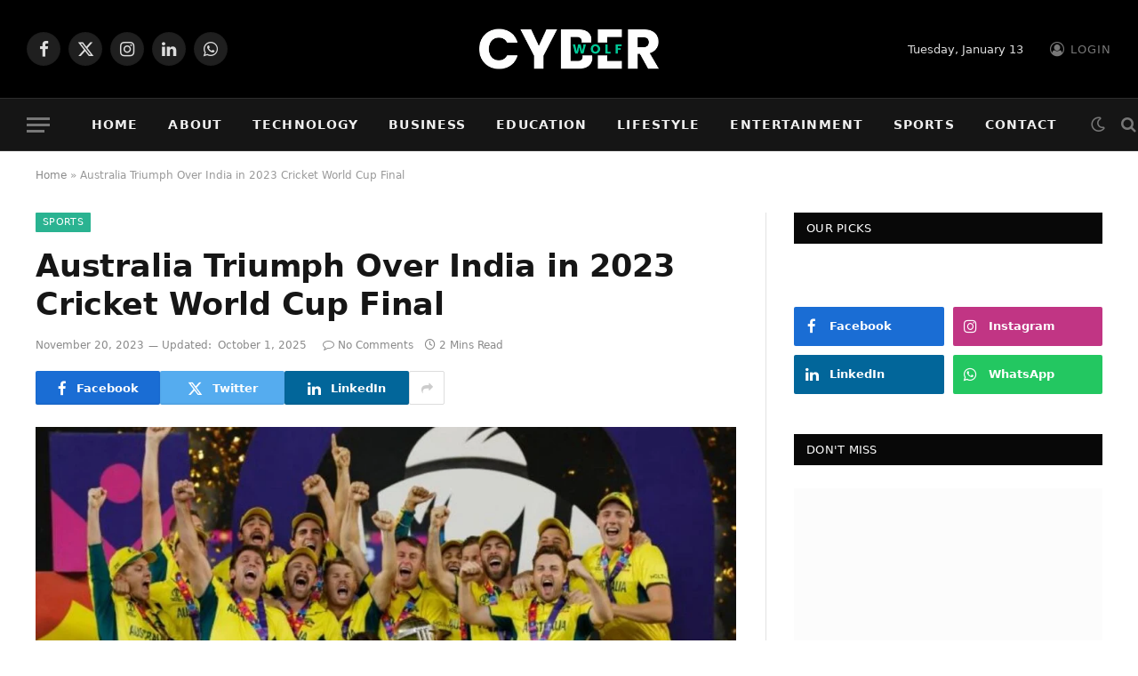

--- FILE ---
content_type: text/html; charset=UTF-8
request_url: https://cyberwolf.blog/cricket-world-cup-2023-final-india-australia/
body_size: 28884
content:
<!DOCTYPE html><html lang="en-US" class="s-light site-s-light"><head><script data-no-optimize="1">var litespeed_docref=sessionStorage.getItem("litespeed_docref");litespeed_docref&&(Object.defineProperty(document,"referrer",{get:function(){return litespeed_docref}}),sessionStorage.removeItem("litespeed_docref"));</script> <meta charset="UTF-8" /><meta name="viewport" content="width=device-width, initial-scale=1" /><meta name='robots' content='index, follow, max-image-preview:large, max-snippet:-1, max-video-preview:-1' /><title>Australia Triumph Over India in 2023 Cricket World Cup Final</title><link rel="preload" as="image" imagesrcset="https://cyberwolf.blog/iglifegl/2023/11/Cricket-World-Cup-Final-India-Australia-1024x768.jpg 1024w, https://cyberwolf.blog/iglifegl/2023/11/Cricket-World-Cup-Final-India-Australia-768x576.jpg 768w, https://cyberwolf.blog/iglifegl/2023/11/Cricket-World-Cup-Final-India-Australia-1200x900.jpg 1200w, https://cyberwolf.blog/iglifegl/2023/11/Cricket-World-Cup-Final-India-Australia.jpg 1280w" imagesizes="(max-width: 788px) 100vw, 788px" /><link rel="preload" as="font" href="https://cyberwolf.blog/igreehee/css/icons/fonts/ts-icons.woff2?v3.2" type="font/woff2" crossorigin="anonymous" /><meta name="description" content="Relive Australia&#039;s win against India in the 2023 Cricket World Cup Final. Key moments and performances in a concise match summary." /><link rel="canonical" href="https://cyberwolf.blog/cricket-world-cup-2023-final-india-australia/" /><meta property="og:locale" content="en_US" /><meta property="og:type" content="article" /><meta property="og:title" content="Australia Triumph Over India in 2023 Cricket World Cup Final" /><meta property="og:description" content="Relive Australia&#039;s win against India in the 2023 Cricket World Cup Final. Key moments and performances in a concise match summary." /><meta property="og:url" content="https://cyberwolf.blog/cricket-world-cup-2023-final-india-australia/" /><meta property="og:site_name" content="CyberWolf Blog" /><meta property="article:publisher" content="https://www.facebook.com/CyberWolfSolutions" /><meta property="article:published_time" content="2023-11-20T05:46:24+00:00" /><meta property="article:modified_time" content="2025-10-01T11:29:37+00:00" /><meta property="og:image" content="https://cyberwolf.blog/iglifegl/2023/11/Cricket-World-Cup-Final-India-Australia.jpg" /><meta property="og:image:width" content="1280" /><meta property="og:image:height" content="960" /><meta property="og:image:type" content="image/jpeg" /><meta name="author" content="info@Blog_Cybro2023_AdmINSD" /><meta name="twitter:card" content="summary_large_image" /><meta name="twitter:creator" content="@CyberWolf_SL" /><meta name="twitter:site" content="@CyberWolf_SL" /><meta name="twitter:label1" content="Written by" /><meta name="twitter:data1" content="info@Blog_Cybro2023_AdmINSD" /><meta name="twitter:label2" content="Est. reading time" /><meta name="twitter:data2" content="2 minutes" /> <script type="application/ld+json" class="yoast-schema-graph">{"@context":"https://schema.org","@graph":[{"@type":"Article","@id":"https://cyberwolf.blog/cricket-world-cup-2023-final-india-australia/#article","isPartOf":{"@id":"https://cyberwolf.blog/cricket-world-cup-2023-final-india-australia/"},"author":{"name":"info@Blog_Cybro2023_AdmINSD","@id":"https://cyberwolf.blog/#/schema/person/380d293af41ac219f386af011b9764be"},"headline":"Australia Triumph Over India in 2023 Cricket World Cup Final","datePublished":"2023-11-20T05:46:24+00:00","dateModified":"2025-10-01T11:29:37+00:00","mainEntityOfPage":{"@id":"https://cyberwolf.blog/cricket-world-cup-2023-final-india-australia/"},"wordCount":404,"commentCount":0,"publisher":{"@id":"https://cyberwolf.blog/#organization"},"image":{"@id":"https://cyberwolf.blog/cricket-world-cup-2023-final-india-australia/#primaryimage"},"thumbnailUrl":"https://cyberwolf.blog/iglifegl/2023/11/Cricket-World-Cup-Final-India-Australia.jpg","keywords":["2023 Cricket World Cup","Australia cricket team","Cricket match report","Cricket World Cup Final","India cricket team","India vs Australia","ODI cricket","Travis Head","Virat Kohli","World Cup highlights"],"articleSection":["Sports"],"inLanguage":"en-US","potentialAction":[{"@type":"CommentAction","name":"Comment","target":["https://cyberwolf.blog/cricket-world-cup-2023-final-india-australia/#respond"]}]},{"@type":"WebPage","@id":"https://cyberwolf.blog/cricket-world-cup-2023-final-india-australia/","url":"https://cyberwolf.blog/cricket-world-cup-2023-final-india-australia/","name":"Australia Triumph Over India in 2023 Cricket World Cup Final","isPartOf":{"@id":"https://cyberwolf.blog/#website"},"primaryImageOfPage":{"@id":"https://cyberwolf.blog/cricket-world-cup-2023-final-india-australia/#primaryimage"},"image":{"@id":"https://cyberwolf.blog/cricket-world-cup-2023-final-india-australia/#primaryimage"},"thumbnailUrl":"https://cyberwolf.blog/iglifegl/2023/11/Cricket-World-Cup-Final-India-Australia.jpg","datePublished":"2023-11-20T05:46:24+00:00","dateModified":"2025-10-01T11:29:37+00:00","description":"Relive Australia's win against India in the 2023 Cricket World Cup Final. Key moments and performances in a concise match summary.","breadcrumb":{"@id":"https://cyberwolf.blog/cricket-world-cup-2023-final-india-australia/#breadcrumb"},"inLanguage":"en-US","potentialAction":[{"@type":"ReadAction","target":["https://cyberwolf.blog/cricket-world-cup-2023-final-india-australia/"]}]},{"@type":"ImageObject","inLanguage":"en-US","@id":"https://cyberwolf.blog/cricket-world-cup-2023-final-india-australia/#primaryimage","url":"https://cyberwolf.blog/iglifegl/2023/11/Cricket-World-Cup-Final-India-Australia.jpg","contentUrl":"https://cyberwolf.blog/iglifegl/2023/11/Cricket-World-Cup-Final-India-Australia.jpg","width":1280,"height":960,"caption":"Cricket World Cup Final India Australia"},{"@type":"BreadcrumbList","@id":"https://cyberwolf.blog/cricket-world-cup-2023-final-india-australia/#breadcrumb","itemListElement":[{"@type":"ListItem","position":1,"name":"Home","item":"https://cyberwolf.blog/"},{"@type":"ListItem","position":2,"name":"Australia Triumph Over India in 2023 Cricket World Cup Final"}]},{"@type":"WebSite","@id":"https://cyberwolf.blog/#website","url":"https://cyberwolf.blog/","name":"CyberWolf Blog","description":"Sri Lanka&#039;s Premier Tech News Website","publisher":{"@id":"https://cyberwolf.blog/#organization"},"alternateName":"CyberWolf Blog","potentialAction":[{"@type":"SearchAction","target":{"@type":"EntryPoint","urlTemplate":"https://cyberwolf.blog/?s={search_term_string}"},"query-input":{"@type":"PropertyValueSpecification","valueRequired":true,"valueName":"search_term_string"}}],"inLanguage":"en-US"},{"@type":"Organization","@id":"https://cyberwolf.blog/#organization","name":"CyberWolf Solutions Pvt Ltd","url":"https://cyberwolf.blog/","logo":{"@type":"ImageObject","inLanguage":"en-US","@id":"https://cyberwolf.blog/#/schema/logo/image/","url":"https://cyberwolf.blog/iglifegl/2023/12/CyberWolf-Solutions-Pvt-Ltd-Logo.webp","contentUrl":"https://cyberwolf.blog/iglifegl/2023/12/CyberWolf-Solutions-Pvt-Ltd-Logo.webp","width":490,"height":424,"caption":"CyberWolf Solutions Pvt Ltd"},"image":{"@id":"https://cyberwolf.blog/#/schema/logo/image/"},"sameAs":["https://www.facebook.com/CyberWolfSolutions","https://x.com/CyberWolf_SL","https://www.instagram.com/cyberwolf_solutions/","https://www.linkedin.com/company/cyberwolf-solutions-pvt-ltd/"]},{"@type":"Person","@id":"https://cyberwolf.blog/#/schema/person/380d293af41ac219f386af011b9764be","name":"info@Blog_Cybro2023_AdmINSD","image":{"@type":"ImageObject","inLanguage":"en-US","@id":"https://cyberwolf.blog/#/schema/person/image/","url":"https://cyberwolf.blog/eerdocaw/litespeed/avatar/c31a2efa345c7238d1b0ecf5143728a0.jpg?ver=1767777792","contentUrl":"https://cyberwolf.blog/eerdocaw/litespeed/avatar/c31a2efa345c7238d1b0ecf5143728a0.jpg?ver=1767777792","caption":"info@Blog_Cybro2023_AdmINSD"},"sameAs":["https://cyberwolf.blog"],"url":"https://cyberwolf.blog/author/infoblog_cybro2023_adminsd/"}]}</script> <link rel='dns-prefetch' href='//www.googletagmanager.com' /><link rel='dns-prefetch' href='//fonts.googleapis.com' /><link rel='dns-prefetch' href='//pagead2.googlesyndication.com' /><link rel="alternate" type="application/rss+xml" title="CyberWolf Blog &raquo; Feed" href="https://cyberwolf.blog/feed/" /><link rel="alternate" type="application/rss+xml" title="CyberWolf Blog &raquo; Comments Feed" href="https://cyberwolf.blog/comments/feed/" /><link rel="alternate" type="application/rss+xml" title="CyberWolf Blog &raquo; Australia Triumph Over India in 2023 Cricket World Cup Final Comments Feed" href="https://cyberwolf.blog/cricket-world-cup-2023-final-india-australia/feed/" /><link rel="alternate" title="oEmbed (JSON)" type="application/json+oembed" href="https://cyberwolf.blog/wp-json/oembed/1.0/embed?url=https%3A%2F%2Fcyberwolf.blog%2Fcricket-world-cup-2023-final-india-australia%2F" /><link rel="alternate" title="oEmbed (XML)" type="text/xml+oembed" href="https://cyberwolf.blog/wp-json/oembed/1.0/embed?url=https%3A%2F%2Fcyberwolf.blog%2Fcricket-world-cup-2023-final-india-australia%2F&#038;format=xml" /><style id='wp-img-auto-sizes-contain-inline-css' type='text/css'>img:is([sizes=auto i],[sizes^="auto," i]){contain-intrinsic-size:3000px 1500px}
/*# sourceURL=wp-img-auto-sizes-contain-inline-css */</style><link rel='stylesheet' id='wp-block-library-css' href='https://cyberwolf.blog/ostyglih/css/dist/block-library/style.min.css' type='text/css' media='all' /><style id='classic-theme-styles-inline-css' type='text/css'>/*! This file is auto-generated */
.wp-block-button__link{color:#fff;background-color:#32373c;border-radius:9999px;box-shadow:none;text-decoration:none;padding:calc(.667em + 2px) calc(1.333em + 2px);font-size:1.125em}.wp-block-file__button{background:#32373c;color:#fff;text-decoration:none}
/*# sourceURL=/wp-includes/css/classic-themes.min.css */</style><style id='global-styles-inline-css' type='text/css'>:root{--wp--preset--aspect-ratio--square: 1;--wp--preset--aspect-ratio--4-3: 4/3;--wp--preset--aspect-ratio--3-4: 3/4;--wp--preset--aspect-ratio--3-2: 3/2;--wp--preset--aspect-ratio--2-3: 2/3;--wp--preset--aspect-ratio--16-9: 16/9;--wp--preset--aspect-ratio--9-16: 9/16;--wp--preset--color--black: #000000;--wp--preset--color--cyan-bluish-gray: #abb8c3;--wp--preset--color--white: #ffffff;--wp--preset--color--pale-pink: #f78da7;--wp--preset--color--vivid-red: #cf2e2e;--wp--preset--color--luminous-vivid-orange: #ff6900;--wp--preset--color--luminous-vivid-amber: #fcb900;--wp--preset--color--light-green-cyan: #7bdcb5;--wp--preset--color--vivid-green-cyan: #00d084;--wp--preset--color--pale-cyan-blue: #8ed1fc;--wp--preset--color--vivid-cyan-blue: #0693e3;--wp--preset--color--vivid-purple: #9b51e0;--wp--preset--gradient--vivid-cyan-blue-to-vivid-purple: linear-gradient(135deg,rgb(6,147,227) 0%,rgb(155,81,224) 100%);--wp--preset--gradient--light-green-cyan-to-vivid-green-cyan: linear-gradient(135deg,rgb(122,220,180) 0%,rgb(0,208,130) 100%);--wp--preset--gradient--luminous-vivid-amber-to-luminous-vivid-orange: linear-gradient(135deg,rgb(252,185,0) 0%,rgb(255,105,0) 100%);--wp--preset--gradient--luminous-vivid-orange-to-vivid-red: linear-gradient(135deg,rgb(255,105,0) 0%,rgb(207,46,46) 100%);--wp--preset--gradient--very-light-gray-to-cyan-bluish-gray: linear-gradient(135deg,rgb(238,238,238) 0%,rgb(169,184,195) 100%);--wp--preset--gradient--cool-to-warm-spectrum: linear-gradient(135deg,rgb(74,234,220) 0%,rgb(151,120,209) 20%,rgb(207,42,186) 40%,rgb(238,44,130) 60%,rgb(251,105,98) 80%,rgb(254,248,76) 100%);--wp--preset--gradient--blush-light-purple: linear-gradient(135deg,rgb(255,206,236) 0%,rgb(152,150,240) 100%);--wp--preset--gradient--blush-bordeaux: linear-gradient(135deg,rgb(254,205,165) 0%,rgb(254,45,45) 50%,rgb(107,0,62) 100%);--wp--preset--gradient--luminous-dusk: linear-gradient(135deg,rgb(255,203,112) 0%,rgb(199,81,192) 50%,rgb(65,88,208) 100%);--wp--preset--gradient--pale-ocean: linear-gradient(135deg,rgb(255,245,203) 0%,rgb(182,227,212) 50%,rgb(51,167,181) 100%);--wp--preset--gradient--electric-grass: linear-gradient(135deg,rgb(202,248,128) 0%,rgb(113,206,126) 100%);--wp--preset--gradient--midnight: linear-gradient(135deg,rgb(2,3,129) 0%,rgb(40,116,252) 100%);--wp--preset--font-size--small: 13px;--wp--preset--font-size--medium: 20px;--wp--preset--font-size--large: 36px;--wp--preset--font-size--x-large: 42px;--wp--preset--spacing--20: 0.44rem;--wp--preset--spacing--30: 0.67rem;--wp--preset--spacing--40: 1rem;--wp--preset--spacing--50: 1.5rem;--wp--preset--spacing--60: 2.25rem;--wp--preset--spacing--70: 3.38rem;--wp--preset--spacing--80: 5.06rem;--wp--preset--shadow--natural: 6px 6px 9px rgba(0, 0, 0, 0.2);--wp--preset--shadow--deep: 12px 12px 50px rgba(0, 0, 0, 0.4);--wp--preset--shadow--sharp: 6px 6px 0px rgba(0, 0, 0, 0.2);--wp--preset--shadow--outlined: 6px 6px 0px -3px rgb(255, 255, 255), 6px 6px rgb(0, 0, 0);--wp--preset--shadow--crisp: 6px 6px 0px rgb(0, 0, 0);}:where(.is-layout-flex){gap: 0.5em;}:where(.is-layout-grid){gap: 0.5em;}body .is-layout-flex{display: flex;}.is-layout-flex{flex-wrap: wrap;align-items: center;}.is-layout-flex > :is(*, div){margin: 0;}body .is-layout-grid{display: grid;}.is-layout-grid > :is(*, div){margin: 0;}:where(.wp-block-columns.is-layout-flex){gap: 2em;}:where(.wp-block-columns.is-layout-grid){gap: 2em;}:where(.wp-block-post-template.is-layout-flex){gap: 1.25em;}:where(.wp-block-post-template.is-layout-grid){gap: 1.25em;}.has-black-color{color: var(--wp--preset--color--black) !important;}.has-cyan-bluish-gray-color{color: var(--wp--preset--color--cyan-bluish-gray) !important;}.has-white-color{color: var(--wp--preset--color--white) !important;}.has-pale-pink-color{color: var(--wp--preset--color--pale-pink) !important;}.has-vivid-red-color{color: var(--wp--preset--color--vivid-red) !important;}.has-luminous-vivid-orange-color{color: var(--wp--preset--color--luminous-vivid-orange) !important;}.has-luminous-vivid-amber-color{color: var(--wp--preset--color--luminous-vivid-amber) !important;}.has-light-green-cyan-color{color: var(--wp--preset--color--light-green-cyan) !important;}.has-vivid-green-cyan-color{color: var(--wp--preset--color--vivid-green-cyan) !important;}.has-pale-cyan-blue-color{color: var(--wp--preset--color--pale-cyan-blue) !important;}.has-vivid-cyan-blue-color{color: var(--wp--preset--color--vivid-cyan-blue) !important;}.has-vivid-purple-color{color: var(--wp--preset--color--vivid-purple) !important;}.has-black-background-color{background-color: var(--wp--preset--color--black) !important;}.has-cyan-bluish-gray-background-color{background-color: var(--wp--preset--color--cyan-bluish-gray) !important;}.has-white-background-color{background-color: var(--wp--preset--color--white) !important;}.has-pale-pink-background-color{background-color: var(--wp--preset--color--pale-pink) !important;}.has-vivid-red-background-color{background-color: var(--wp--preset--color--vivid-red) !important;}.has-luminous-vivid-orange-background-color{background-color: var(--wp--preset--color--luminous-vivid-orange) !important;}.has-luminous-vivid-amber-background-color{background-color: var(--wp--preset--color--luminous-vivid-amber) !important;}.has-light-green-cyan-background-color{background-color: var(--wp--preset--color--light-green-cyan) !important;}.has-vivid-green-cyan-background-color{background-color: var(--wp--preset--color--vivid-green-cyan) !important;}.has-pale-cyan-blue-background-color{background-color: var(--wp--preset--color--pale-cyan-blue) !important;}.has-vivid-cyan-blue-background-color{background-color: var(--wp--preset--color--vivid-cyan-blue) !important;}.has-vivid-purple-background-color{background-color: var(--wp--preset--color--vivid-purple) !important;}.has-black-border-color{border-color: var(--wp--preset--color--black) !important;}.has-cyan-bluish-gray-border-color{border-color: var(--wp--preset--color--cyan-bluish-gray) !important;}.has-white-border-color{border-color: var(--wp--preset--color--white) !important;}.has-pale-pink-border-color{border-color: var(--wp--preset--color--pale-pink) !important;}.has-vivid-red-border-color{border-color: var(--wp--preset--color--vivid-red) !important;}.has-luminous-vivid-orange-border-color{border-color: var(--wp--preset--color--luminous-vivid-orange) !important;}.has-luminous-vivid-amber-border-color{border-color: var(--wp--preset--color--luminous-vivid-amber) !important;}.has-light-green-cyan-border-color{border-color: var(--wp--preset--color--light-green-cyan) !important;}.has-vivid-green-cyan-border-color{border-color: var(--wp--preset--color--vivid-green-cyan) !important;}.has-pale-cyan-blue-border-color{border-color: var(--wp--preset--color--pale-cyan-blue) !important;}.has-vivid-cyan-blue-border-color{border-color: var(--wp--preset--color--vivid-cyan-blue) !important;}.has-vivid-purple-border-color{border-color: var(--wp--preset--color--vivid-purple) !important;}.has-vivid-cyan-blue-to-vivid-purple-gradient-background{background: var(--wp--preset--gradient--vivid-cyan-blue-to-vivid-purple) !important;}.has-light-green-cyan-to-vivid-green-cyan-gradient-background{background: var(--wp--preset--gradient--light-green-cyan-to-vivid-green-cyan) !important;}.has-luminous-vivid-amber-to-luminous-vivid-orange-gradient-background{background: var(--wp--preset--gradient--luminous-vivid-amber-to-luminous-vivid-orange) !important;}.has-luminous-vivid-orange-to-vivid-red-gradient-background{background: var(--wp--preset--gradient--luminous-vivid-orange-to-vivid-red) !important;}.has-very-light-gray-to-cyan-bluish-gray-gradient-background{background: var(--wp--preset--gradient--very-light-gray-to-cyan-bluish-gray) !important;}.has-cool-to-warm-spectrum-gradient-background{background: var(--wp--preset--gradient--cool-to-warm-spectrum) !important;}.has-blush-light-purple-gradient-background{background: var(--wp--preset--gradient--blush-light-purple) !important;}.has-blush-bordeaux-gradient-background{background: var(--wp--preset--gradient--blush-bordeaux) !important;}.has-luminous-dusk-gradient-background{background: var(--wp--preset--gradient--luminous-dusk) !important;}.has-pale-ocean-gradient-background{background: var(--wp--preset--gradient--pale-ocean) !important;}.has-electric-grass-gradient-background{background: var(--wp--preset--gradient--electric-grass) !important;}.has-midnight-gradient-background{background: var(--wp--preset--gradient--midnight) !important;}.has-small-font-size{font-size: var(--wp--preset--font-size--small) !important;}.has-medium-font-size{font-size: var(--wp--preset--font-size--medium) !important;}.has-large-font-size{font-size: var(--wp--preset--font-size--large) !important;}.has-x-large-font-size{font-size: var(--wp--preset--font-size--x-large) !important;}
:where(.wp-block-post-template.is-layout-flex){gap: 1.25em;}:where(.wp-block-post-template.is-layout-grid){gap: 1.25em;}
:where(.wp-block-term-template.is-layout-flex){gap: 1.25em;}:where(.wp-block-term-template.is-layout-grid){gap: 1.25em;}
:where(.wp-block-columns.is-layout-flex){gap: 2em;}:where(.wp-block-columns.is-layout-grid){gap: 2em;}
:root :where(.wp-block-pullquote){font-size: 1.5em;line-height: 1.6;}
/*# sourceURL=global-styles-inline-css */</style><link rel='stylesheet' id='contact-form-7-css' href='https://cyberwolf.blog/phuluwee/contact-form-7/includes/css/styles.css' type='text/css' media='all' /><link rel='stylesheet' id='smartmag-core-css' href='https://cyberwolf.blog/igreehee/style.css' type='text/css' media='all' /><style id='smartmag-core-inline-css' type='text/css'>.smart-head-main { --main-width: 1360px; }
.term-color-105 { --c-main: #00b3ba; }
.navigation .menu-cat-105 { --c-term: #00b3ba; }
.term-color-221 { --c-main: #dd3333; }
.navigation .menu-cat-221 { --c-term: #dd3333; }
/*# sourceURL=smartmag-core-inline-css */</style><link rel='stylesheet' id='smartmag-magnific-popup-css' href='https://cyberwolf.blog/igreehee/css/lightbox.css' type='text/css' media='all' /><link rel='stylesheet' id='smartmag-icons-css' href='https://cyberwolf.blog/igreehee/css/icons/icons.css' type='text/css' media='all' /> <script id="smartmag-lazy-inline-js-after" type="litespeed/javascript">/**
 * @copyright ThemeSphere
 * @preserve
 */
var BunyadLazy={};BunyadLazy.load=function(){function a(e,n){var t={};e.dataset.bgset&&e.dataset.sizes?(t.sizes=e.dataset.sizes,t.srcset=e.dataset.bgset):t.src=e.dataset.bgsrc,function(t){var a=t.dataset.ratio;if(0<a){const e=t.parentElement;if(e.classList.contains("media-ratio")){const n=e.style;n.getPropertyValue("--a-ratio")||(n.paddingBottom=100/a+"%")}}}(e);var a,o=document.createElement("img");for(a in o.onload=function(){var t="url('"+(o.currentSrc||o.src)+"')",a=e.style;a.backgroundImage!==t&&requestAnimationFrame(()=>{a.backgroundImage=t,n&&n()}),o.onload=null,o.onerror=null,o=null},o.onerror=o.onload,t)o.setAttribute(a,t[a]);o&&o.complete&&0<o.naturalWidth&&o.onload&&o.onload()}function e(t){t.dataset.loaded||a(t,()=>{document.dispatchEvent(new Event("lazyloaded")),t.dataset.loaded=1})}function n(t){"complete"===document.readyState?t():window.addEventListener("load",t)}return{initEarly:function(){var t,a=()=>{document.querySelectorAll(".img.bg-cover:not(.lazyload)").forEach(e)};"complete"!==document.readyState?(t=setInterval(a,150),n(()=>{a(),clearInterval(t)})):a()},callOnLoad:n,initBgImages:function(t){t&&n(()=>{document.querySelectorAll(".img.bg-cover").forEach(e)})},bgLoad:a}}(),BunyadLazy.load.initEarly()</script> <script type="litespeed/javascript" data-src="https://cyberwolf.blog/phuluwee/sphere-post-views/assets/js/post-views.js" id="sphere-post-views-js"></script> <script id="sphere-post-views-js-after" type="litespeed/javascript">var Sphere_PostViews={"ajaxUrl":"https:\/\/cyberwolf.blog\/sw-admin\/admin-ajax.php?sphere_post_views=1","sampling":0,"samplingRate":10,"repeatCountDelay":0,"postID":4181,"token":"3520e38d1d"}</script> <script type="litespeed/javascript" data-src="https://www.googletagmanager.com/gtag/js?id=GT-WB23QLL" id="google_gtagjs-js"></script> <script id="google_gtagjs-js-after" type="litespeed/javascript">window.dataLayer=window.dataLayer||[];function gtag(){dataLayer.push(arguments)}
gtag("set","linker",{"domains":["cyberwolf.blog"]});gtag("js",new Date());gtag("set","developer_id.dZTNiMT",!0);gtag("config","GT-WB23QLL")</script> <script type="litespeed/javascript" data-src="https://cyberwolf.blog/ostyglih/js/jquery/jquery.min.js" id="jquery-core-js"></script> <script type="litespeed/javascript" data-src="https://cyberwolf.blog/ostyglih/js/jquery/jquery-migrate.min.js" id="jquery-migrate-js"></script> <link rel="https://api.w.org/" href="https://cyberwolf.blog/wp-json/" /><link rel="alternate" title="JSON" type="application/json" href="https://cyberwolf.blog/wp-json/wp/v2/posts/4181" /><link rel="EditURI" type="application/rsd+xml" title="RSD" href="https://cyberwolf.blog/xmlrpc.php?rsd" /><link rel='shortlink' href='https://cyberwolf.blog/?p=4181' /> <script type="litespeed/javascript">var BunyadSchemeKey='bunyad-scheme';(()=>{const d=document.documentElement;const c=d.classList;var scheme=localStorage.getItem(BunyadSchemeKey);if(!scheme&&window.matchMedia&&window.matchMedia('(prefers-color-scheme: dark)').matches){scheme='dark';d.dataset.autoDark=1}
if(scheme){d.dataset.origClass=c;scheme==='dark'?c.remove('s-light','site-s-light'):c.remove('s-dark','site-s-dark');c.add('site-s-'+scheme,'s-'+scheme)}})()</script> <meta name="google-adsense-platform-account" content="ca-host-pub-2644536267352236"><meta name="google-adsense-platform-domain" content="sitekit.withgoogle.com"><style type="text/css">.recentcomments a{display:inline !important;padding:0 !important;margin:0 !important;}</style><style>.e-con.e-parent:nth-of-type(n+4):not(.e-lazyloaded):not(.e-no-lazyload),
				.e-con.e-parent:nth-of-type(n+4):not(.e-lazyloaded):not(.e-no-lazyload) * {
					background-image: none !important;
				}
				@media screen and (max-height: 1024px) {
					.e-con.e-parent:nth-of-type(n+3):not(.e-lazyloaded):not(.e-no-lazyload),
					.e-con.e-parent:nth-of-type(n+3):not(.e-lazyloaded):not(.e-no-lazyload) * {
						background-image: none !important;
					}
				}
				@media screen and (max-height: 640px) {
					.e-con.e-parent:nth-of-type(n+2):not(.e-lazyloaded):not(.e-no-lazyload),
					.e-con.e-parent:nth-of-type(n+2):not(.e-lazyloaded):not(.e-no-lazyload) * {
						background-image: none !important;
					}
				}</style> <script type="litespeed/javascript" data-src="https://pagead2.googlesyndication.com/pagead/js/adsbygoogle.js?client=ca-pub-9904609812649366&amp;host=ca-host-pub-2644536267352236" crossorigin="anonymous"></script> <link rel="icon" href="https://cyberwolf.blog/iglifegl/2023/11/cropped-CyberWolf-Blog-FAVICON-32x32.png" sizes="32x32" /><link rel="icon" href="https://cyberwolf.blog/iglifegl/2023/11/cropped-CyberWolf-Blog-FAVICON-192x192.png" sizes="192x192" /><link rel="apple-touch-icon" href="https://cyberwolf.blog/iglifegl/2023/11/cropped-CyberWolf-Blog-FAVICON-180x180.png" /><meta name="msapplication-TileImage" content="https://cyberwolf.blog/iglifegl/2023/11/cropped-CyberWolf-Blog-FAVICON-270x270.png" /></head><body class="wp-singular post-template-default single single-post postid-4181 single-format-standard wp-theme-smart-mag right-sidebar post-layout-modern post-cat-1641 has-lb has-lb-sm ts-img-hov-fade has-sb-sep layout-normal elementor-default elementor-kit-10"><div class="main-wrap"><div class="off-canvas-backdrop"></div><div class="mobile-menu-container off-canvas s-dark hide-widgets-sm" id="off-canvas"><div class="off-canvas-head">
<a href="#" class="close">
<span class="visuallyhidden">Close Menu</span>
<i class="tsi tsi-times"></i>
</a><div class="ts-logo"></div></div><div class="off-canvas-content"><ul class="mobile-menu"></ul><div class="off-canvas-widgets"><div id="smartmag-block-posts-small-3" class="widget ts-block-widget smartmag-widget-posts-small"><div class="block"><section class="block-wrap block-posts-small block-sc mb-none" data-id="1"><div class="widget-title block-head block-head-ac block-head-b"><h5 class="heading">What's Hot</h5></div><div class="block-content"><div class="loop loop-small loop-small-a loop-sep loop-small-sep grid grid-1 md:grid-1 sm:grid-1 xs:grid-1"><article class="l-post small-post small-a-post m-pos-left"><div class="media">
<a href="https://cyberwolf.blog/scholarships-sri-lankan-students/" class="image-link media-ratio ar-bunyad-thumb" title="Scholarships &amp; Free Online Courses Sri Lankan Students Should Know in 2025"><span data-bgsrc="https://cyberwolf.blog/iglifegl/2025/10/Scholarships-Free-Online-Courses-Sri-Lankan-Students-Should-Know-in-2025-300x200.jpg" class="img bg-cover wp-post-image attachment-medium size-medium lazyload" data-bgset="https://cyberwolf.blog/iglifegl/2025/10/Scholarships-Free-Online-Courses-Sri-Lankan-Students-Should-Know-in-2025-300x200.jpg 300w, https://cyberwolf.blog/iglifegl/2025/10/Scholarships-Free-Online-Courses-Sri-Lankan-Students-Should-Know-in-2025-1024x683.jpg 1024w, https://cyberwolf.blog/iglifegl/2025/10/Scholarships-Free-Online-Courses-Sri-Lankan-Students-Should-Know-in-2025-768x512.jpg 768w, https://cyberwolf.blog/iglifegl/2025/10/Scholarships-Free-Online-Courses-Sri-Lankan-Students-Should-Know-in-2025-150x100.jpg 150w, https://cyberwolf.blog/iglifegl/2025/10/Scholarships-Free-Online-Courses-Sri-Lankan-Students-Should-Know-in-2025-450x300.jpg 450w, https://cyberwolf.blog/iglifegl/2025/10/Scholarships-Free-Online-Courses-Sri-Lankan-Students-Should-Know-in-2025-1200x800.jpg 1200w, https://cyberwolf.blog/iglifegl/2025/10/Scholarships-Free-Online-Courses-Sri-Lankan-Students-Should-Know-in-2025.jpg 1536w" data-sizes="(max-width: 110px) 100vw, 110px" role="img" aria-label="Scholarships &amp; Free Online Courses Sri Lankan Students Should Know in 2025"></span></a></div><div class="content"><div class="post-meta post-meta-a post-meta-left has-below"><h4 class="is-title post-title"><a href="https://cyberwolf.blog/scholarships-sri-lankan-students/">Scholarships &amp; Free Online Courses Sri Lankan Students Should Know in 2025</a></h4><div class="post-meta-items meta-below"><span class="meta-item date"><span class="date-link"><time class="post-date" datetime="2025-10-03T10:00:29+05:30">October 3, 2025</time></span></span></div></div></div></article><article class="l-post small-post small-a-post m-pos-left"><div class="media">
<a href="https://cyberwolf.blog/hidden-travel-gems-sri-lanka/" class="image-link media-ratio ar-bunyad-thumb" title="Hidden Travel Gems in Sri Lanka: Pekoe Trail, Jaffna Backroads &amp; More"><span data-bgsrc="https://cyberwolf.blog/iglifegl/2025/10/Hidden-travel-gems-in-Sri-Lanka-300x200.png" class="img bg-cover wp-post-image attachment-medium size-medium lazyload" data-bgset="https://cyberwolf.blog/iglifegl/2025/10/Hidden-travel-gems-in-Sri-Lanka-300x200.png 300w, https://cyberwolf.blog/iglifegl/2025/10/Hidden-travel-gems-in-Sri-Lanka-1024x683.png 1024w, https://cyberwolf.blog/iglifegl/2025/10/Hidden-travel-gems-in-Sri-Lanka-768x512.png 768w, https://cyberwolf.blog/iglifegl/2025/10/Hidden-travel-gems-in-Sri-Lanka-150x100.png 150w, https://cyberwolf.blog/iglifegl/2025/10/Hidden-travel-gems-in-Sri-Lanka-450x300.png 450w, https://cyberwolf.blog/iglifegl/2025/10/Hidden-travel-gems-in-Sri-Lanka-1200x800.png 1200w, https://cyberwolf.blog/iglifegl/2025/10/Hidden-travel-gems-in-Sri-Lanka.png 1536w" data-sizes="(max-width: 110px) 100vw, 110px" role="img" aria-label="Hidden travel gems in Sri Lanka"></span></a></div><div class="content"><div class="post-meta post-meta-a post-meta-left has-below"><h4 class="is-title post-title"><a href="https://cyberwolf.blog/hidden-travel-gems-sri-lanka/">Hidden Travel Gems in Sri Lanka: Pekoe Trail, Jaffna Backroads &amp; More</a></h4><div class="post-meta-items meta-below"><span class="meta-item date"><span class="date-link"><time class="post-date" datetime="2025-10-02T19:07:05+05:30">October 2, 2025</time></span></span></div></div></div></article><article class="l-post small-post small-a-post m-pos-left"><div class="media">
<a href="https://cyberwolf.blog/how-govpay-sri-lanka-is-changing-government-services/" class="image-link media-ratio ar-bunyad-thumb" title="How GovPay Sri Lanka Is Transforming Government Services"><span data-bgsrc="https://cyberwolf.blog/iglifegl/2025/10/GovPay-Sri-Lanka-300x200.png" class="img bg-cover wp-post-image attachment-medium size-medium lazyload" data-bgset="https://cyberwolf.blog/iglifegl/2025/10/GovPay-Sri-Lanka-300x200.png 300w, https://cyberwolf.blog/iglifegl/2025/10/GovPay-Sri-Lanka-1024x683.png 1024w, https://cyberwolf.blog/iglifegl/2025/10/GovPay-Sri-Lanka-768x512.png 768w, https://cyberwolf.blog/iglifegl/2025/10/GovPay-Sri-Lanka-150x100.png 150w, https://cyberwolf.blog/iglifegl/2025/10/GovPay-Sri-Lanka-450x300.png 450w, https://cyberwolf.blog/iglifegl/2025/10/GovPay-Sri-Lanka-1200x800.png 1200w, https://cyberwolf.blog/iglifegl/2025/10/GovPay-Sri-Lanka.png 1536w" data-sizes="(max-width: 110px) 100vw, 110px" role="img" aria-label="GovPay Sri Lanka"></span></a><div class="review review-number c-overlay">
<span class="progress"></span><span></span></div></div><div class="content"><div class="post-meta post-meta-a post-meta-left has-below"><h4 class="is-title post-title"><a href="https://cyberwolf.blog/how-govpay-sri-lanka-is-changing-government-services/">How GovPay Sri Lanka Is Transforming Government Services</a></h4><div class="post-meta-items meta-below"><span class="meta-item date"><span class="date-link"><time class="post-date" datetime="2025-10-02T17:44:22+05:30">October 2, 2025</time></span></span></div></div></div></article></div></div></section></div></div></div><div class="spc-social-block spc-social spc-social-b smart-head-social">
<a href="https://web.facebook.com/CyberWolfSolutions" class="link service s-facebook" target="_blank" rel="nofollow noopener">
<i class="icon tsi tsi-facebook"></i>					<span class="visuallyhidden">Facebook</span>
</a>
<a href="https://twitter.com/CyberWolf_SL" class="link service s-twitter" target="_blank" rel="nofollow noopener">
<i class="icon tsi tsi-twitter"></i>					<span class="visuallyhidden">X (Twitter)</span>
</a>
<a href="https://www.instagram.com/cyberwolf_solutions/" class="link service s-instagram" target="_blank" rel="nofollow noopener">
<i class="icon tsi tsi-instagram"></i>					<span class="visuallyhidden">Instagram</span>
</a>
<a href="https://www.linkedin.com/company/cyberwolf-solutions-pvt-ltd/" class="link service s-linkedin" target="_blank" rel="nofollow noopener">
<i class="icon tsi tsi-linkedin"></i>					<span class="visuallyhidden">LinkedIn</span>
</a>
<a href="https://wa.me/+94768339393" class="link service s-whatsapp" target="_blank" rel="nofollow noopener">
<i class="icon tsi tsi-whatsapp"></i>					<span class="visuallyhidden">WhatsApp</span>
</a></div></div></div><div class="smart-head smart-head-b smart-head-main" id="smart-head" data-sticky="auto" data-sticky-type="smart" data-sticky-full><div class="smart-head-row smart-head-mid smart-head-row-3 s-dark smart-head-row-full"><div class="inner wrap"><div class="items items-left "><div class="spc-social-block spc-social spc-social-b smart-head-social">
<a href="https://web.facebook.com/CyberWolfSolutions" class="link service s-facebook" target="_blank" rel="nofollow noopener">
<i class="icon tsi tsi-facebook"></i>					<span class="visuallyhidden">Facebook</span>
</a>
<a href="https://twitter.com/CyberWolf_SL" class="link service s-twitter" target="_blank" rel="nofollow noopener">
<i class="icon tsi tsi-twitter"></i>					<span class="visuallyhidden">X (Twitter)</span>
</a>
<a href="https://www.instagram.com/cyberwolf_solutions/" class="link service s-instagram" target="_blank" rel="nofollow noopener">
<i class="icon tsi tsi-instagram"></i>					<span class="visuallyhidden">Instagram</span>
</a>
<a href="https://www.linkedin.com/company/cyberwolf-solutions-pvt-ltd/" class="link service s-linkedin" target="_blank" rel="nofollow noopener">
<i class="icon tsi tsi-linkedin"></i>					<span class="visuallyhidden">LinkedIn</span>
</a>
<a href="https://wa.me/+94768339393" class="link service s-whatsapp" target="_blank" rel="nofollow noopener">
<i class="icon tsi tsi-whatsapp"></i>					<span class="visuallyhidden">WhatsApp</span>
</a></div></div><div class="items items-center ">
<a href="https://cyberwolf.blog/" title="CyberWolf Blog" rel="home" class="logo-link ts-logo logo-is-image">
<span>
<img data-lazyloaded="1" src="[data-uri]" fetchpriority="high" data-src="https://cyberwolf.blog/iglifegl/2023/07/360x160.png" class="logo-image" alt="CyberWolf Blog" width="360" height="160"/>
</span>
</a></div><div class="items items-right ">
<span class="h-date">
Tuesday, January 13</span>
<a href="#auth-modal" class="auth-link has-icon">
<i class="icon tsi tsi-user-circle-o"></i>
<span class="label">Login</span>
</a></div></div></div><div class="smart-head-row smart-head-bot smart-head-row-3 s-dark has-center-nav smart-head-row-full"><div class="inner wrap"><div class="items items-left ">
<button class="offcanvas-toggle has-icon" type="button" aria-label="Menu">
<span class="hamburger-icon hamburger-icon-a">
<span class="inner"></span>
</span>
</button></div><div class="items items-center "><div class="nav-wrap"><nav class="navigation navigation-main nav-hov-a"><ul id="menu-main-menu" class="menu"><li id="menu-item-3397" class="menu-item menu-item-type-custom menu-item-object-custom menu-item-home menu-item-3397"><a href="https://cyberwolf.blog">Home</a></li><li id="menu-item-4312" class="menu-item menu-item-type-post_type menu-item-object-page menu-item-4312"><a href="https://cyberwolf.blog/about-us/">About</a></li><li id="menu-item-3758" class="menu-item menu-item-type-taxonomy menu-item-object-category menu-cat-10 menu-item-3758"><a href="https://cyberwolf.blog/category/technology/">Technology</a></li><li id="menu-item-3759" class="menu-item menu-item-type-taxonomy menu-item-object-category menu-cat-1 menu-item-3759"><a href="https://cyberwolf.blog/category/business/">Business</a></li><li id="menu-item-4371" class="menu-item menu-item-type-taxonomy menu-item-object-category menu-cat-105 menu-item-4371"><a href="https://cyberwolf.blog/category/education/">Education</a></li><li id="menu-item-3761" class="menu-item menu-item-type-taxonomy menu-item-object-category menu-cat-179 menu-item-3761"><a href="https://cyberwolf.blog/category/lifestyle/">Lifestyle</a></li><li id="menu-item-3806" class="menu-item menu-item-type-taxonomy menu-item-object-category menu-cat-221 menu-item-3806"><a href="https://cyberwolf.blog/category/entertainment/">Entertainment</a></li><li id="menu-item-4345" class="menu-item menu-item-type-taxonomy menu-item-object-category current-post-ancestor current-menu-parent current-post-parent menu-cat-1641 menu-item-4345"><a href="https://cyberwolf.blog/category/sports/">Sports</a></li><li id="menu-item-3401" class="menu-item menu-item-type-post_type menu-item-object-page menu-item-3401"><a href="https://cyberwolf.blog/get-in-touch/">Contact</a></li></ul></nav></div></div><div class="items items-right "><div class="scheme-switcher has-icon-only">
<a href="#" class="toggle is-icon toggle-dark" title="Switch to Dark Design - easier on eyes.">
<i class="icon tsi tsi-moon"></i>
</a>
<a href="#" class="toggle is-icon toggle-light" title="Switch to Light Design.">
<i class="icon tsi tsi-bright"></i>
</a></div>
<a href="#" class="search-icon has-icon-only is-icon" title="Search">
<i class="tsi tsi-search"></i>
</a></div></div></div></div><div class="smart-head smart-head-a smart-head-mobile" id="smart-head-mobile" data-sticky="mid" data-sticky-type="smart" data-sticky-full><div class="smart-head-row smart-head-mid smart-head-row-3 s-dark smart-head-row-full"><div class="inner wrap"><div class="items items-left ">
<button class="offcanvas-toggle has-icon" type="button" aria-label="Menu">
<span class="hamburger-icon hamburger-icon-a">
<span class="inner"></span>
</span>
</button></div><div class="items items-center ">
<a href="https://cyberwolf.blog/" title="CyberWolf Blog" rel="home" class="logo-link ts-logo logo-is-image">
<span>
<img data-lazyloaded="1" src="[data-uri]" fetchpriority="high" data-src="https://cyberwolf.blog/iglifegl/2023/07/360x160.png" class="logo-image" alt="CyberWolf Blog" width="360" height="160"/>
</span>
</a></div><div class="items items-right ">
<a href="#" class="search-icon has-icon-only is-icon" title="Search">
<i class="tsi tsi-search"></i>
</a></div></div></div></div><nav class="breadcrumbs is-full-width breadcrumbs-a" id="breadcrumb"><div class="inner ts-contain "><span><span><a href="https://cyberwolf.blog/">Home</a></span> » <span class="breadcrumb_last" aria-current="page">Australia Triumph Over India in 2023 Cricket World Cup Final</span></span></div></nav><div class="main ts-contain cf right-sidebar"><div class="ts-row"><div class="col-8 main-content s-post-contain"><div class="the-post-header s-head-modern s-head-modern-a"><div class="post-meta post-meta-a post-meta-left post-meta-single has-below"><div class="post-meta-items meta-above"><span class="meta-item cat-labels">
<a href="https://cyberwolf.blog/category/sports/" class="category term-color-1641" rel="category">Sports</a>
</span></div><h1 class="is-title post-title">Australia Triumph Over India in 2023 Cricket World Cup Final</h1><div class="post-meta-items meta-below"><span class="meta-item date"><time class="post-date" datetime="2023-11-20T11:16:24+05:30">November 20, 2023</time></span><span class="meta-item has-next-icon date-modified"><span class="updated-on">Updated:</span><time class="post-date" datetime="2025-10-01T16:59:37+05:30">October 1, 2025</time></span><span class="has-next-icon meta-item comments has-icon"><a href="https://cyberwolf.blog/cricket-world-cup-2023-final-india-australia/#respond"><i class="tsi tsi-comment-o"></i>No Comments</a></span><span class="meta-item read-time has-icon"><i class="tsi tsi-clock"></i>2 Mins Read</span></div></div><div class="post-share post-share-b spc-social-colors  post-share-b1">
<a href="https://www.facebook.com/sharer.php?u=https%3A%2F%2Fcyberwolf.blog%2Fcricket-world-cup-2023-final-india-australia%2F" class="cf service s-facebook service-lg"
title="Share on Facebook" target="_blank" rel="nofollow noopener">
<i class="tsi tsi-facebook"></i>
<span class="label">Facebook</span>
</a>
<a href="https://twitter.com/intent/tweet?url=https%3A%2F%2Fcyberwolf.blog%2Fcricket-world-cup-2023-final-india-australia%2F&#038;text=Australia%20Triumph%20Over%20India%20in%202023%20Cricket%20World%20Cup%20Final" class="cf service s-twitter service-lg"
title="Share on X (Twitter)" target="_blank" rel="nofollow noopener">
<i class="tsi tsi-twitter"></i>
<span class="label">Twitter</span>
</a>
<a href="https://www.linkedin.com/shareArticle?mini=true&#038;url=https%3A%2F%2Fcyberwolf.blog%2Fcricket-world-cup-2023-final-india-australia%2F" class="cf service s-linkedin service-lg"
title="Share on LinkedIn" target="_blank" rel="nofollow noopener">
<i class="tsi tsi-linkedin"></i>
<span class="label">LinkedIn</span>
</a>
<a href="https://wa.me/?text=Australia%20Triumph%20Over%20India%20in%202023%20Cricket%20World%20Cup%20Final%20https%3A%2F%2Fcyberwolf.blog%2Fcricket-world-cup-2023-final-india-australia%2F" class="cf service s-whatsapp service-sm"
title="Share on WhatsApp" target="_blank" rel="nofollow noopener">
<i class="tsi tsi-whatsapp"></i>
<span class="label">WhatsApp</span>
</a>
<a href="mailto:?subject=Australia%20Triumph%20Over%20India%20in%202023%20Cricket%20World%20Cup%20Final&#038;body=https%3A%2F%2Fcyberwolf.blog%2Fcricket-world-cup-2023-final-india-australia%2F" class="cf service s-email service-sm"
title="Share via Email" target="_blank" rel="nofollow noopener">
<i class="tsi tsi-envelope-o"></i>
<span class="label">Email</span>
</a>
<a href="#" class="show-more" title="Show More Social Sharing"><i class="tsi tsi-share"></i></a></div></div><div class="single-featured"><div class="featured">
<a href="https://cyberwolf.blog/iglifegl/2023/11/Cricket-World-Cup-Final-India-Australia.jpg" class="image-link media-ratio ar-bunyad-main" title="Australia Triumph Over India in 2023 Cricket World Cup Final"><img width="788" height="515" src="https://cyberwolf.blog/iglifegl/2023/11/Cricket-World-Cup-Final-India-Australia-1024x768.jpg" class="attachment-bunyad-main size-bunyad-main no-lazy skip-lazy wp-post-image" alt="Cricket World Cup Final India Australia" sizes="(max-width: 788px) 100vw, 788px" title="Australia Triumph Over India in 2023 Cricket World Cup Final" decoding="async" srcset="https://cyberwolf.blog/iglifegl/2023/11/Cricket-World-Cup-Final-India-Australia-1024x768.jpg 1024w, https://cyberwolf.blog/iglifegl/2023/11/Cricket-World-Cup-Final-India-Australia-768x576.jpg 768w, https://cyberwolf.blog/iglifegl/2023/11/Cricket-World-Cup-Final-India-Australia-1200x900.jpg 1200w, https://cyberwolf.blog/iglifegl/2023/11/Cricket-World-Cup-Final-India-Australia.jpg 1280w" /></a></div></div><div class="the-post s-post-modern"><article id="post-4181" class="post-4181 post type-post status-publish format-standard has-post-thumbnail category-sports tag-2023-cricket-world-cup tag-australia-cricket-team tag-cricket-match-report tag-cricket-world-cup-final tag-india-cricket-team tag-india-vs-australia tag-odi-cricket tag-travis-head tag-virat-kohli tag-world-cup-highlights"><div class="post-content-wrap has-share-float"><div class="post-share-float share-float-b is-hidden spc-social-colors spc-social-colored"><div class="inner">
<span class="share-text">Share</span><div class="services">
<a href="https://www.facebook.com/sharer.php?u=https%3A%2F%2Fcyberwolf.blog%2Fcricket-world-cup-2023-final-india-australia%2F" class="cf service s-facebook" target="_blank" title="Facebook" rel="nofollow noopener">
<i class="tsi tsi-facebook"></i>
<span class="label">Facebook</span>
</a>
<a href="https://twitter.com/intent/tweet?url=https%3A%2F%2Fcyberwolf.blog%2Fcricket-world-cup-2023-final-india-australia%2F&text=Australia%20Triumph%20Over%20India%20in%202023%20Cricket%20World%20Cup%20Final" class="cf service s-twitter" target="_blank" title="Twitter" rel="nofollow noopener">
<i class="tsi tsi-twitter"></i>
<span class="label">Twitter</span>
</a>
<a href="https://www.linkedin.com/shareArticle?mini=true&url=https%3A%2F%2Fcyberwolf.blog%2Fcricket-world-cup-2023-final-india-australia%2F" class="cf service s-linkedin" target="_blank" title="LinkedIn" rel="nofollow noopener">
<i class="tsi tsi-linkedin"></i>
<span class="label">LinkedIn</span>
</a>
<a href="mailto:?subject=Australia%20Triumph%20Over%20India%20in%202023%20Cricket%20World%20Cup%20Final&body=https%3A%2F%2Fcyberwolf.blog%2Fcricket-world-cup-2023-final-india-australia%2F" class="cf service s-email" target="_blank" title="Email" rel="nofollow noopener">
<i class="tsi tsi-envelope-o"></i>
<span class="label">Email</span>
</a>
<a href="https://wa.me/?text=Australia%20Triumph%20Over%20India%20in%202023%20Cricket%20World%20Cup%20Final%20https%3A%2F%2Fcyberwolf.blog%2Fcricket-world-cup-2023-final-india-australia%2F" class="cf service s-whatsapp" target="_blank" title="WhatsApp" rel="nofollow noopener">
<i class="tsi tsi-whatsapp"></i>
<span class="label">WhatsApp</span>
</a></div></div></div><div class="post-content cf entry-content content-spacious"><h2 class="wp-block-heading" id="h-australia-clinches-sixth-world-cup-title-with-stunning-victory-over-india">Australia Clinches Sixth World Cup Title with Stunning Victory Over India</h2><p>In an electrifying final of the <a href="https://www.google.com/url?sa=t&amp;rct=j&amp;q=&amp;esrc=s&amp;source=web&amp;cd=&amp;cad=rja&amp;uact=8&amp;ved=2ahUKEwjXpcTU8oKQAxUHxDgGHVqAHDMQFnoECBsQAQ&amp;url=https%3A%2F%2Fen.wikipedia.org%2Fwiki%2F2023_Cricket_World_Cup&amp;usg=AOvVaw1OYjHp80Pu3VSWWZe34nT3&amp;opi=89978449"><strong>2023 Cricket World Cup</strong>,</a> Australia emerged victorious, securing their sixth title by defeating India. The Narendra Modi Stadium witnessed a spectacular display of cricket, and the clash culminated in a six-wicket win for the Aussies.</p><h2 class="wp-block-heading" id="h-match-summary-head-s-century-leads-australia-to-victory">Match Summary: Head&#8217;s Century Leads Australia to Victory</h2><p>The match began with India&#8217;s promising start; however, Rohit Sharma&#8217;s aggressive 47 off 31 balls was cut short. Despite the early momentum, Australia&#8217;s disciplined bowling attack, led by Pat Cummins and Adam Zampa, restricted India to a modest 240 in their 50 overs. Consequently, Australia approached the chase with determination. Travis Head anchored the innings with a magnificent century, scoring 137 off 120 balls, while Marnus Labuschagne provided stability with a crucial unbeaten 58.</p><h2 class="wp-block-heading" id="h-key-performances-that-shaped-the-game">Key Performances That Shaped the Game</h2><p>Undoubtedly, Travis Head was the star of the night, rightfully earning the <strong>Man of the Match</strong> award for his remarkable batting display. His powerful stroke play, combined with Labuschagne’s composed support, shifted the momentum firmly towards Australia. Furthermore, India’s early aggression was curtailed when Glenn Maxwell’s spin outsmarted Rohit Sharma, causing a sharp decline in the scoring rate. As a result, the Indian batting unit lost its rhythm.</p><h2 class="wp-block-heading" id="h-turning-points-and-strategic-decisions">Turning Points and Strategic Decisions</h2><p>The game’s turning point arrived with the dismissals of Virat Kohli and KL Rahul, who had built a promising 67-run partnership. From that moment on, Australia maintained complete control. Moreover, their fielding was exceptional, consistently limiting India’s boundary opportunities. The dew factor, which often plays a decisive role in evening matches, also aided Australia’s batting effort in the second innings, making shot-making slightly easier.</p><h2 class="wp-block-heading" id="h-conclusion-australia-s-dominance-and-india-s-brave-effort">Conclusion: Australia’s Dominance and India’s Brave Effort</h2><p>In conclusion, Australia’s comprehensive victory highlighted not only their superior preparation but also their dominance in the ODI format. On the other hand, India’s campaign was far from disappointing. With Virat Kohli amassing 765 runs and Mohammed Shami claiming 24 wickets in the tournament, the team showcased resilience and brilliance throughout. Nevertheless, in the final showdown, Australia’s strategic excellence and clinical execution proved decisive.</p><figure class="wp-block-embed aligncenter is-type-video is-provider-youtube wp-block-embed-youtube wp-embed-aspect-16-9 wp-has-aspect-ratio"><div class="wp-block-embed__wrapper">
<iframe data-lazyloaded="1" src="about:blank" title="Winning moment: Australia stun India to win Cricket World Cup final" width="788" height="443" data-litespeed-src="https://www.youtube.com/embed/UOA257TtTpY?feature=oembed" frameborder="0" allow="accelerometer; autoplay; clipboard-write; encrypted-media; gyroscope; picture-in-picture; web-share" referrerpolicy="strict-origin-when-cross-origin" allowfullscreen></iframe></div><figcaption class="wp-element-caption">Credits : theguardian.com</figcaption></figure><p><strong>What&#8217;s Next for the Teams</strong></p><p>As Australia celebrates its triumph, both teams look ahead to their upcoming cricketing schedules, promising more exciting cricket for the fans.</p><p><a href="https://cyberwolf.blog/category/sports/">Click here</a> to see more sports news,</p></div></div><div class="the-post-tags"><a href="https://cyberwolf.blog/tag/2023-cricket-world-cup/" rel="tag">2023 Cricket World Cup</a> <a href="https://cyberwolf.blog/tag/australia-cricket-team/" rel="tag">Australia cricket team</a> <a href="https://cyberwolf.blog/tag/cricket-match-report/" rel="tag">Cricket match report</a> <a href="https://cyberwolf.blog/tag/cricket-world-cup-final/" rel="tag">Cricket World Cup Final</a> <a href="https://cyberwolf.blog/tag/india-cricket-team/" rel="tag">India cricket team</a> <a href="https://cyberwolf.blog/tag/india-vs-australia/" rel="tag">India vs Australia</a> <a href="https://cyberwolf.blog/tag/odi-cricket/" rel="tag">ODI cricket</a> <a href="https://cyberwolf.blog/tag/travis-head/" rel="tag">Travis Head</a> <a href="https://cyberwolf.blog/tag/virat-kohli/" rel="tag">Virat Kohli</a> <a href="https://cyberwolf.blog/tag/world-cup-highlights/" rel="tag">World Cup highlights</a></div></article><div class="post-share-bot">
<span class="info">Share.</span>
<span class="share-links spc-social spc-social-colors spc-social-bg">
<a href="https://www.facebook.com/sharer.php?u=https%3A%2F%2Fcyberwolf.blog%2Fcricket-world-cup-2023-final-india-australia%2F" class="service s-facebook tsi tsi-facebook"
title="Share on Facebook" target="_blank" rel="nofollow noopener">
<span class="visuallyhidden">Facebook</span>
</a>
<a href="https://twitter.com/intent/tweet?url=https%3A%2F%2Fcyberwolf.blog%2Fcricket-world-cup-2023-final-india-australia%2F&#038;text=Australia%20Triumph%20Over%20India%20in%202023%20Cricket%20World%20Cup%20Final" class="service s-twitter tsi tsi-twitter"
title="Share on X (Twitter)" target="_blank" rel="nofollow noopener">
<span class="visuallyhidden">Twitter</span>
</a>
<a href="https://www.linkedin.com/shareArticle?mini=true&#038;url=https%3A%2F%2Fcyberwolf.blog%2Fcricket-world-cup-2023-final-india-australia%2F" class="service s-linkedin tsi tsi-linkedin"
title="Share on LinkedIn" target="_blank" rel="nofollow noopener">
<span class="visuallyhidden">LinkedIn</span>
</a>
<a href="https://www.tumblr.com/share/link?url=https%3A%2F%2Fcyberwolf.blog%2Fcricket-world-cup-2023-final-india-australia%2F&#038;name=Australia%20Triumph%20Over%20India%20in%202023%20Cricket%20World%20Cup%20Final" class="service s-tumblr tsi tsi-tumblr"
title="Share on Tumblr" target="_blank" rel="nofollow noopener">
<span class="visuallyhidden">Tumblr</span>
</a>
<a href="https://wa.me/?text=Australia%20Triumph%20Over%20India%20in%202023%20Cricket%20World%20Cup%20Final%20https%3A%2F%2Fcyberwolf.blog%2Fcricket-world-cup-2023-final-india-australia%2F" class="service s-whatsapp tsi tsi-whatsapp"
title="Share on WhatsApp" target="_blank" rel="nofollow noopener">
<span class="visuallyhidden">WhatsApp</span>
</a>
<a href="mailto:?subject=Australia%20Triumph%20Over%20India%20in%202023%20Cricket%20World%20Cup%20Final&#038;body=https%3A%2F%2Fcyberwolf.blog%2Fcricket-world-cup-2023-final-india-australia%2F" class="service s-email tsi tsi-envelope-o"
title="Share via Email" target="_blank" rel="nofollow noopener">
<span class="visuallyhidden">Email</span>
</a>
</span></div><section class="navigate-posts"><div class="previous">
<span class="main-color title"><i class="tsi tsi-chevron-left"></i> Previous Article</span><span class="link"><a href="https://cyberwolf.blog/china-launches-fastest-internet-connection-in-the-world/" rel="prev">China launches Fastest Internet connection in the world</a></span></div><div class="next">
<span class="main-color title">Next Article <i class="tsi tsi-chevron-right"></i></span><span class="link"><a href="https://cyberwolf.blog/dubai-floods-2023-impact/" rel="next">Dubai Floods 2023: Torrential Rains and Impact</a></span></div></section><section class="related-posts"><div class="block-head block-head-ac block-head-a block-head-a1 is-left"><h4 class="heading">Related <span class="color">Posts</span></h4></div><section class="block-wrap block-grid mb-none" data-id="2"><div class="block-content"><div class="loop loop-grid loop-grid-sm grid grid-2 md:grid-2 xs:grid-1"><article class="l-post grid-post grid-sm-post"><div class="media">
<a href="https://cyberwolf.blog/team-gb-swimming-2024-olympics/" class="image-link media-ratio ratio-16-9" title="Team GB Shines in the Pool at the 2024 Olympics"><span data-bgsrc="https://cyberwolf.blog/iglifegl/2024/07/team-gb-swimming-olympics-450x253.jpg" class="img bg-cover wp-post-image attachment-bunyad-medium size-bunyad-medium lazyload" data-bgset="https://cyberwolf.blog/iglifegl/2024/07/team-gb-swimming-olympics-450x253.jpg 450w, https://cyberwolf.blog/iglifegl/2024/07/team-gb-swimming-olympics-300x169.jpg 300w, https://cyberwolf.blog/iglifegl/2024/07/team-gb-swimming-olympics-1024x576.jpg 1024w, https://cyberwolf.blog/iglifegl/2024/07/team-gb-swimming-olympics-768x432.jpg 768w, https://cyberwolf.blog/iglifegl/2024/07/team-gb-swimming-olympics-1536x864.jpg 1536w, https://cyberwolf.blog/iglifegl/2024/07/team-gb-swimming-olympics-150x84.jpg 150w, https://cyberwolf.blog/iglifegl/2024/07/team-gb-swimming-olympics-1200x675.jpg 1200w, https://cyberwolf.blog/iglifegl/2024/07/team-gb-swimming-olympics.jpg 1600w" data-sizes="(max-width: 377px) 100vw, 377px" role="img" aria-label="team-gb-swimming-olympics"></span></a></div><div class="content"><div class="post-meta post-meta-a has-below"><h4 class="is-title post-title"><a href="https://cyberwolf.blog/team-gb-swimming-2024-olympics/">Team GB Shines in the Pool at the 2024 Olympics</a></h4><div class="post-meta-items meta-below"><span class="meta-item date"><span class="date-link"><time class="post-date" datetime="2024-07-31T08:34:49+05:30">July 31, 2024</time></span></span></div></div></div></article><article class="l-post grid-post grid-sm-post"><div class="media">
<a href="https://cyberwolf.blog/carlos-alcaraz-wimbledon-victory/" class="image-link media-ratio ratio-16-9" title="Carlos Alcaraz Dominates Wimbledon: A New Era in Tennis"><span data-bgsrc="https://cyberwolf.blog/iglifegl/2024/07/carlos-alcaraz-wimbledon-trophy-1-450x253.webp" class="img bg-cover wp-post-image attachment-bunyad-medium size-bunyad-medium lazyload" data-bgset="https://cyberwolf.blog/iglifegl/2024/07/carlos-alcaraz-wimbledon-trophy-1-450x253.webp 450w, https://cyberwolf.blog/iglifegl/2024/07/carlos-alcaraz-wimbledon-trophy-1-300x169.webp 300w, https://cyberwolf.blog/iglifegl/2024/07/carlos-alcaraz-wimbledon-trophy-1-1024x576.webp 1024w, https://cyberwolf.blog/iglifegl/2024/07/carlos-alcaraz-wimbledon-trophy-1-768x432.webp 768w, https://cyberwolf.blog/iglifegl/2024/07/carlos-alcaraz-wimbledon-trophy-1-1536x864.webp 1536w, https://cyberwolf.blog/iglifegl/2024/07/carlos-alcaraz-wimbledon-trophy-1-150x84.webp 150w, https://cyberwolf.blog/iglifegl/2024/07/carlos-alcaraz-wimbledon-trophy-1-1200x675.webp 1200w, https://cyberwolf.blog/iglifegl/2024/07/carlos-alcaraz-wimbledon-trophy-1.webp 1600w" data-sizes="(max-width: 377px) 100vw, 377px" role="img" aria-label="Carlos Alcaraz Wimbledon Victory"></span></a></div><div class="content"><div class="post-meta post-meta-a has-below"><h4 class="is-title post-title"><a href="https://cyberwolf.blog/carlos-alcaraz-wimbledon-victory/">Carlos Alcaraz Dominates Wimbledon: A New Era in Tennis</a></h4><div class="post-meta-items meta-below"><span class="meta-item date"><span class="date-link"><time class="post-date" datetime="2024-07-15T09:45:42+05:30">July 15, 2024</time></span></span></div></div></div></article><article class="l-post grid-post grid-sm-post"><div class="media">
<a href="https://cyberwolf.blog/virat-kohli-third-highest-odi-run-scorer-world-cup-2023/" class="image-link media-ratio ratio-16-9" title="Virat Kohli Overtakes Ponting as 3rd Top ODI Run-Scorer"><span data-bgsrc="https://cyberwolf.blog/iglifegl/2023/11/Virat-Kohli-Overtakes-Ponting-as-3rd-Top-ODI-Run-Scorer-450x338.jpg" class="img bg-cover wp-post-image attachment-bunyad-medium size-bunyad-medium lazyload" data-bgset="https://cyberwolf.blog/iglifegl/2023/11/Virat-Kohli-Overtakes-Ponting-as-3rd-Top-ODI-Run-Scorer-450x338.jpg 450w, https://cyberwolf.blog/iglifegl/2023/11/Virat-Kohli-Overtakes-Ponting-as-3rd-Top-ODI-Run-Scorer-300x225.jpg 300w, https://cyberwolf.blog/iglifegl/2023/11/Virat-Kohli-Overtakes-Ponting-as-3rd-Top-ODI-Run-Scorer-1024x768.jpg 1024w, https://cyberwolf.blog/iglifegl/2023/11/Virat-Kohli-Overtakes-Ponting-as-3rd-Top-ODI-Run-Scorer-768x576.jpg 768w, https://cyberwolf.blog/iglifegl/2023/11/Virat-Kohli-Overtakes-Ponting-as-3rd-Top-ODI-Run-Scorer-1200x900.jpg 1200w, https://cyberwolf.blog/iglifegl/2023/11/Virat-Kohli-Overtakes-Ponting-as-3rd-Top-ODI-Run-Scorer.jpg 1280w" data-sizes="(max-width: 377px) 100vw, 377px" role="img" aria-label="Virat Kohli Overtakes Ponting"></span></a></div><div class="content"><div class="post-meta post-meta-a has-below"><h4 class="is-title post-title"><a href="https://cyberwolf.blog/virat-kohli-third-highest-odi-run-scorer-world-cup-2023/">Virat Kohli Overtakes Ponting as 3rd Top ODI Run-Scorer</a></h4><div class="post-meta-items meta-below"><span class="meta-item date"><span class="date-link"><time class="post-date" datetime="2023-11-15T18:24:19+05:30">November 15, 2023</time></span></span></div></div></div></article><article class="l-post grid-post grid-sm-post"><div class="media">
<a href="https://cyberwolf.blog/icc-suspended-sri-lanka-cricket/" class="image-link media-ratio ratio-16-9" title="ICC Suspended Sri Lanka Cricket for Interference"><span data-bgsrc="https://cyberwolf.blog/iglifegl/2023/11/ICC-Suspended-Sri-Lanka-450x338.jpg" class="img bg-cover wp-post-image attachment-bunyad-medium size-bunyad-medium lazyload" data-bgset="https://cyberwolf.blog/iglifegl/2023/11/ICC-Suspended-Sri-Lanka-450x338.jpg 450w, https://cyberwolf.blog/iglifegl/2023/11/ICC-Suspended-Sri-Lanka-300x225.jpg 300w, https://cyberwolf.blog/iglifegl/2023/11/ICC-Suspended-Sri-Lanka-1024x768.jpg 1024w, https://cyberwolf.blog/iglifegl/2023/11/ICC-Suspended-Sri-Lanka-768x576.jpg 768w, https://cyberwolf.blog/iglifegl/2023/11/ICC-Suspended-Sri-Lanka-1200x900.jpg 1200w, https://cyberwolf.blog/iglifegl/2023/11/ICC-Suspended-Sri-Lanka.jpg 1280w" data-sizes="(max-width: 377px) 100vw, 377px" role="img" aria-label="ICC Suspended Sri Lanka"></span></a></div><div class="content"><div class="post-meta post-meta-a has-below"><h4 class="is-title post-title"><a href="https://cyberwolf.blog/icc-suspended-sri-lanka-cricket/">ICC Suspended Sri Lanka Cricket for Interference</a></h4><div class="post-meta-items meta-below"><span class="meta-item date"><span class="date-link"><time class="post-date" datetime="2023-11-10T23:32:17+05:30">November 10, 2023</time></span></span></div></div></div></article></div></div></section></section><div class="comments"><div id="comments"><div class="comments-area "><div id="respond" class="comment-respond"><div id="reply-title" class="h-tag comment-reply-title"><span class="heading">Leave A Reply</span></div><form action="https://cyberwolf.blog/utypsymt.php" method="post" id="commentform" class="comment-form"><p><textarea name="comment" id="comment" cols="45" rows="8" aria-required="true" placeholder="Your Comment"  maxlength="65525" required="required"></textarea></p><p class="form-field comment-form-author"><input id="author" name="author" type="text" placeholder="Name *" value="" size="30" maxlength="245" required='required' /></p><p class="form-field comment-form-email"><input id="email" name="email" type="email" placeholder="Email *" value="" size="30" maxlength="100" required='required' /></p><p class="form-field comment-form-url"><input id="url" name="url" type="text" inputmode="url" placeholder="Website" value="" size="30" maxlength="200" /></p><p class="comment-form-cookies-consent">
<input id="wp-comment-cookies-consent" name="wp-comment-cookies-consent" type="checkbox" value="yes" />
<label for="wp-comment-cookies-consent">Save my name, email, and website in this browser for the next time I comment.
</label></p><p class="form-submit"><input name="submit" type="submit" id="comment-submit" class="submit" value="Post Comment" /> <input type='hidden' name='comment_post_ID' value='4181' id='comment_post_ID' />
<input type='hidden' name='comment_parent' id='comment_parent' value='0' /></p></form></div></div></div></div></div></div><aside class="col-4 main-sidebar has-sep" data-sticky="1"><div class="inner theiaStickySidebar"><div id="smartmag-block-posts-small-1" class="widget ts-block-widget smartmag-widget-posts-small"><div class="block"><section class="block-wrap block-posts-small block-sc mb-none" data-id="3"><div class="widget-title block-head block-head-ac block-head block-head-ac block-head-g is-left has-style"><h5 class="heading">Our Picks</h5></div><div class="block-content"><div class="loop loop-small loop-small-a loop-sep loop-small-sep grid grid-1 md:grid-1 sm:grid-1 xs:grid-1"></div></div></section></div></div><div id="bunyad-social-1" class="widget widget-social-b"><div class="spc-social-follow spc-social-follow-b spc-social-colors spc-social-bg has-counts"><ul class="services grid grid-2 md:grid-4 sm:grid-2" itemscope itemtype="http://schema.org/Organization"><link itemprop="url" href="https://cyberwolf.blog/"><li class="service-wrap">
<a href="https://facebook.com/CyberWolfSolutions" class="service service-link s-facebook" target="_blank" itemprop="sameAs" rel="nofollow noopener">
<i class="the-icon tsi tsi-facebook"></i>
<span class="label">Facebook</span>
</a></li><li class="service-wrap">
<a href="https://www.instagram.com/cyberwolf_solutions/" class="service service-link s-instagram" target="_blank" itemprop="sameAs" rel="nofollow noopener">
<i class="the-icon tsi tsi-instagram"></i>
<span class="label">Instagram</span>
</a></li><li class="service-wrap">
<a href="https://www.linkedin.com/company/cyberwolf-solutions-pvt-ltd/" class="service service-link s-linkedin" target="_blank" itemprop="sameAs" rel="nofollow noopener">
<i class="the-icon tsi tsi-linkedin"></i>
<span class="label">LinkedIn</span>
</a></li><li class="service-wrap">
<a href="https://wa.me/+94768339393" class="service service-link s-whatsapp" target="_blank" itemprop="sameAs" rel="nofollow noopener">
<i class="the-icon tsi tsi-whatsapp"></i>
<span class="label">WhatsApp</span>
</a></li></ul></div></div><div id="smartmag-block-highlights-1" class="widget ts-block-widget smartmag-widget-highlights"><div class="block"><section class="block-wrap block-highlights block-sc mb-none" data-id="4" data-is-mixed="1"><div class="widget-title block-head block-head-ac block-head block-head-ac block-head-g is-left has-style"><h5 class="heading">Don't Miss</h5></div><div class="block-content"><div class="loops-mixed"><div class="loop loop-grid loop-grid-base grid grid-1 md:grid-1 xs:grid-1"><article class="l-post grid-post grid-base-post"><div class="media">
<a href="https://cyberwolf.blog/scholarships-sri-lankan-students/" class="image-link media-ratio ratio-16-9" title="Scholarships &amp; Free Online Courses Sri Lankan Students Should Know in 2025"><span data-bgsrc="https://cyberwolf.blog/iglifegl/2025/10/Scholarships-Free-Online-Courses-Sri-Lankan-Students-Should-Know-in-2025-450x300.jpg" class="img bg-cover wp-post-image attachment-bunyad-medium size-bunyad-medium lazyload" data-bgset="https://cyberwolf.blog/iglifegl/2025/10/Scholarships-Free-Online-Courses-Sri-Lankan-Students-Should-Know-in-2025-450x300.jpg 450w, https://cyberwolf.blog/iglifegl/2025/10/Scholarships-Free-Online-Courses-Sri-Lankan-Students-Should-Know-in-2025-1024x683.jpg 1024w, https://cyberwolf.blog/iglifegl/2025/10/Scholarships-Free-Online-Courses-Sri-Lankan-Students-Should-Know-in-2025-768x512.jpg 768w, https://cyberwolf.blog/iglifegl/2025/10/Scholarships-Free-Online-Courses-Sri-Lankan-Students-Should-Know-in-2025-1200x800.jpg 1200w, https://cyberwolf.blog/iglifegl/2025/10/Scholarships-Free-Online-Courses-Sri-Lankan-Students-Should-Know-in-2025.jpg 1536w" data-sizes="(max-width: 377px) 100vw, 377px" role="img" aria-label="Scholarships &amp; Free Online Courses Sri Lankan Students Should Know in 2025"></span></a>
<span class="cat-labels cat-labels-overlay c-overlay p-bot-left">
<a href="https://cyberwolf.blog/category/business/" class="category term-color-1" rel="category" tabindex="-1">Business</a>
</span></div><div class="content"><div class="post-meta post-meta-a has-below"><h2 class="is-title post-title"><a href="https://cyberwolf.blog/scholarships-sri-lankan-students/">Scholarships &amp; Free Online Courses Sri Lankan Students Should Know in 2025</a></h2><div class="post-meta-items meta-below"><span class="meta-item has-next-icon date"><span class="date-link"><time class="post-date" datetime="2025-10-03T10:00:29+05:30">October 3, 2025</time></span></span><span class="meta-item comments has-icon"><a href="https://cyberwolf.blog/scholarships-sri-lankan-students/#respond"><i class="tsi tsi-comment-o"></i>0</a></span></div></div><div class="excerpt"><p>Scholarships Sri Lankan students 2025 are becoming more accessible — both full scholarships to study&hellip;</p></div></div></article></div><div class="loop loop-small loop-small-a grid grid-1 md:grid-1 sm:grid-1 xs:grid-1"><article class="l-post small-post small-a-post m-pos-left"><div class="media">
<a href="https://cyberwolf.blog/hidden-travel-gems-sri-lanka/" class="image-link media-ratio ar-bunyad-thumb" title="Hidden Travel Gems in Sri Lanka: Pekoe Trail, Jaffna Backroads &amp; More"><span data-bgsrc="https://cyberwolf.blog/iglifegl/2025/10/Hidden-travel-gems-in-Sri-Lanka-300x200.png" class="img bg-cover wp-post-image attachment-medium size-medium lazyload" data-bgset="https://cyberwolf.blog/iglifegl/2025/10/Hidden-travel-gems-in-Sri-Lanka-300x200.png 300w, https://cyberwolf.blog/iglifegl/2025/10/Hidden-travel-gems-in-Sri-Lanka-1024x683.png 1024w, https://cyberwolf.blog/iglifegl/2025/10/Hidden-travel-gems-in-Sri-Lanka-768x512.png 768w, https://cyberwolf.blog/iglifegl/2025/10/Hidden-travel-gems-in-Sri-Lanka-150x100.png 150w, https://cyberwolf.blog/iglifegl/2025/10/Hidden-travel-gems-in-Sri-Lanka-450x300.png 450w, https://cyberwolf.blog/iglifegl/2025/10/Hidden-travel-gems-in-Sri-Lanka-1200x800.png 1200w, https://cyberwolf.blog/iglifegl/2025/10/Hidden-travel-gems-in-Sri-Lanka.png 1536w" data-sizes="(max-width: 110px) 100vw, 110px" role="img" aria-label="Hidden travel gems in Sri Lanka"></span></a></div><div class="content"><div class="post-meta post-meta-a post-meta-left has-below"><h4 class="is-title post-title"><a href="https://cyberwolf.blog/hidden-travel-gems-sri-lanka/">Hidden Travel Gems in Sri Lanka: Pekoe Trail, Jaffna Backroads &amp; More</a></h4><div class="post-meta-items meta-below"><span class="meta-item date"><span class="date-link"><time class="post-date" datetime="2025-10-02T19:07:05+05:30">October 2, 2025</time></span></span></div></div></div></article><article class="l-post small-post small-a-post m-pos-left"><div class="media">
<a href="https://cyberwolf.blog/how-govpay-sri-lanka-is-changing-government-services/" class="image-link media-ratio ar-bunyad-thumb" title="How GovPay Sri Lanka Is Transforming Government Services"><span data-bgsrc="https://cyberwolf.blog/iglifegl/2025/10/GovPay-Sri-Lanka-300x200.png" class="img bg-cover wp-post-image attachment-medium size-medium lazyload" data-bgset="https://cyberwolf.blog/iglifegl/2025/10/GovPay-Sri-Lanka-300x200.png 300w, https://cyberwolf.blog/iglifegl/2025/10/GovPay-Sri-Lanka-1024x683.png 1024w, https://cyberwolf.blog/iglifegl/2025/10/GovPay-Sri-Lanka-768x512.png 768w, https://cyberwolf.blog/iglifegl/2025/10/GovPay-Sri-Lanka-150x100.png 150w, https://cyberwolf.blog/iglifegl/2025/10/GovPay-Sri-Lanka-450x300.png 450w, https://cyberwolf.blog/iglifegl/2025/10/GovPay-Sri-Lanka-1200x800.png 1200w, https://cyberwolf.blog/iglifegl/2025/10/GovPay-Sri-Lanka.png 1536w" data-sizes="(max-width: 110px) 100vw, 110px" role="img" aria-label="GovPay Sri Lanka"></span></a><div class="review review-number c-overlay">
<span class="progress"></span><span></span></div></div><div class="content"><div class="post-meta post-meta-a post-meta-left has-below"><h4 class="is-title post-title"><a href="https://cyberwolf.blog/how-govpay-sri-lanka-is-changing-government-services/">How GovPay Sri Lanka Is Transforming Government Services</a></h4><div class="post-meta-items meta-below"><span class="meta-item date"><span class="date-link"><time class="post-date" datetime="2025-10-02T17:44:22+05:30">October 2, 2025</time></span></span></div></div></div></article><article class="l-post small-post small-a-post m-pos-left"><div class="media">
<a href="https://cyberwolf.blog/elon-musk-becomes-worlds-first-trillionaire-a-new-era-in-wealth/" class="image-link media-ratio ar-bunyad-thumb" title="Elon Musk Becomes World&#8217;s First Trillionaire: A New Era in Wealth"><span data-bgsrc="https://cyberwolf.blog/iglifegl/2025/10/Elon-Musk-300x200.png" class="img bg-cover wp-post-image attachment-medium size-medium lazyload" data-bgset="https://cyberwolf.blog/iglifegl/2025/10/Elon-Musk-300x200.png 300w, https://cyberwolf.blog/iglifegl/2025/10/Elon-Musk-1024x683.png 1024w, https://cyberwolf.blog/iglifegl/2025/10/Elon-Musk-768x512.png 768w, https://cyberwolf.blog/iglifegl/2025/10/Elon-Musk-150x100.png 150w, https://cyberwolf.blog/iglifegl/2025/10/Elon-Musk-450x300.png 450w, https://cyberwolf.blog/iglifegl/2025/10/Elon-Musk-1200x800.png 1200w, https://cyberwolf.blog/iglifegl/2025/10/Elon-Musk.png 1536w" data-sizes="(max-width: 110px) 100vw, 110px" role="img" aria-label="Elon Musk Becomes World&#039;s First Trillionaire"></span></a></div><div class="content"><div class="post-meta post-meta-a post-meta-left has-below"><h4 class="is-title post-title"><a href="https://cyberwolf.blog/elon-musk-becomes-worlds-first-trillionaire-a-new-era-in-wealth/">Elon Musk Becomes World&#8217;s First Trillionaire: A New Era in Wealth</a></h4><div class="post-meta-items meta-below"><span class="meta-item date"><span class="date-link"><time class="post-date" datetime="2025-10-02T12:31:41+05:30">October 2, 2025</time></span></span></div></div></div></article></div></div></div></section></div></div></div></aside></div></div><footer class="main-footer cols-gap-lg footer-bold s-dark"><div class="upper-footer bold-footer-upper"><div class="ts-contain wrap"><div class="widgets row cf"><div class="widget col-4 widget-about"><div class="widget-title block-head block-head-ac block-head block-head-ac block-head-b is-left has-style"><h5 class="heading">About Us</h5></div><div class="inner "><div class="image-logo">
<img data-lazyloaded="1" src="[data-uri]" data-src="https://cyberwolf.blog/iglifegl/2023/07/360x160.png" width="360" height="160" alt="About Us" /></div><div class="base-text about-text"><p>Greetings from Your Digital Oasis, the blog of CyberWolf Solutions! Discover educational content, stay updated on entertainment, enhance your lifestyle, and dive into tech insights. Join us for a fun and enlightening experience!</p><p>We're accepting new partnerships right now.</p><p><strong>Email Us:</strong> blog@cyberwolf.lk<br />
<strong>Contact:</strong> +94 76 833 9393</p></div></div></div><div class="widget col-4 ts-block-widget smartmag-widget-posts-small"><div class="block"><section class="block-wrap block-posts-small block-sc mb-none" data-id="7"><div class="widget-title block-head block-head-ac block-head block-head-ac block-head-b is-left has-style"><h5 class="heading">Our Picks</h5></div><div class="block-content"><div class="loop loop-small loop-small-a loop-sep loop-small-sep grid grid-1 md:grid-1 sm:grid-1 xs:grid-1"><article class="l-post small-post small-a-post m-pos-left"><div class="media">
<a href="https://cyberwolf.blog/scholarships-sri-lankan-students/" class="image-link media-ratio ar-bunyad-thumb" title="Scholarships &amp; Free Online Courses Sri Lankan Students Should Know in 2025"><span data-bgsrc="https://cyberwolf.blog/iglifegl/2025/10/Scholarships-Free-Online-Courses-Sri-Lankan-Students-Should-Know-in-2025-300x200.jpg" class="img bg-cover wp-post-image attachment-medium size-medium lazyload" data-bgset="https://cyberwolf.blog/iglifegl/2025/10/Scholarships-Free-Online-Courses-Sri-Lankan-Students-Should-Know-in-2025-300x200.jpg 300w, https://cyberwolf.blog/iglifegl/2025/10/Scholarships-Free-Online-Courses-Sri-Lankan-Students-Should-Know-in-2025-1024x683.jpg 1024w, https://cyberwolf.blog/iglifegl/2025/10/Scholarships-Free-Online-Courses-Sri-Lankan-Students-Should-Know-in-2025-768x512.jpg 768w, https://cyberwolf.blog/iglifegl/2025/10/Scholarships-Free-Online-Courses-Sri-Lankan-Students-Should-Know-in-2025-150x100.jpg 150w, https://cyberwolf.blog/iglifegl/2025/10/Scholarships-Free-Online-Courses-Sri-Lankan-Students-Should-Know-in-2025-450x300.jpg 450w, https://cyberwolf.blog/iglifegl/2025/10/Scholarships-Free-Online-Courses-Sri-Lankan-Students-Should-Know-in-2025-1200x800.jpg 1200w, https://cyberwolf.blog/iglifegl/2025/10/Scholarships-Free-Online-Courses-Sri-Lankan-Students-Should-Know-in-2025.jpg 1536w" data-sizes="(max-width: 110px) 100vw, 110px" role="img" aria-label="Scholarships &amp; Free Online Courses Sri Lankan Students Should Know in 2025"></span></a></div><div class="content"><div class="post-meta post-meta-a post-meta-left has-below"><h4 class="is-title post-title"><a href="https://cyberwolf.blog/scholarships-sri-lankan-students/">Scholarships &amp; Free Online Courses Sri Lankan Students Should Know in 2025</a></h4><div class="post-meta-items meta-below"><span class="meta-item date"><span class="date-link"><time class="post-date" datetime="2025-10-03T10:00:29+05:30">October 3, 2025</time></span></span></div></div></div></article><article class="l-post small-post small-a-post m-pos-left"><div class="media">
<a href="https://cyberwolf.blog/how-govpay-sri-lanka-is-changing-government-services/" class="image-link media-ratio ar-bunyad-thumb" title="How GovPay Sri Lanka Is Transforming Government Services"><span data-bgsrc="https://cyberwolf.blog/iglifegl/2025/10/GovPay-Sri-Lanka-300x200.png" class="img bg-cover wp-post-image attachment-medium size-medium lazyload" data-bgset="https://cyberwolf.blog/iglifegl/2025/10/GovPay-Sri-Lanka-300x200.png 300w, https://cyberwolf.blog/iglifegl/2025/10/GovPay-Sri-Lanka-1024x683.png 1024w, https://cyberwolf.blog/iglifegl/2025/10/GovPay-Sri-Lanka-768x512.png 768w, https://cyberwolf.blog/iglifegl/2025/10/GovPay-Sri-Lanka-150x100.png 150w, https://cyberwolf.blog/iglifegl/2025/10/GovPay-Sri-Lanka-450x300.png 450w, https://cyberwolf.blog/iglifegl/2025/10/GovPay-Sri-Lanka-1200x800.png 1200w, https://cyberwolf.blog/iglifegl/2025/10/GovPay-Sri-Lanka.png 1536w" data-sizes="(max-width: 110px) 100vw, 110px" role="img" aria-label="GovPay Sri Lanka"></span></a><div class="review review-number c-overlay">
<span class="progress"></span><span></span></div></div><div class="content"><div class="post-meta post-meta-a post-meta-left has-below"><h4 class="is-title post-title"><a href="https://cyberwolf.blog/how-govpay-sri-lanka-is-changing-government-services/">How GovPay Sri Lanka Is Transforming Government Services</a></h4><div class="post-meta-items meta-below"><span class="meta-item date"><span class="date-link"><time class="post-date" datetime="2025-10-02T17:44:22+05:30">October 2, 2025</time></span></span></div></div></div></article><article class="l-post small-post small-a-post m-pos-left"><div class="media">
<a href="https://cyberwolf.blog/latest-iphones-released-in-2025/" class="image-link media-ratio ar-bunyad-thumb" title="Apple Latest iPhones Released in 2025: Specs, Prices, &amp; What You Should Know"><span data-bgsrc="https://cyberwolf.blog/iglifegl/2025/10/iPhones-2025-1-300x207.png" class="img bg-cover wp-post-image attachment-medium size-medium lazyload" data-bgset="https://cyberwolf.blog/iglifegl/2025/10/iPhones-2025-1-300x207.png 300w, https://cyberwolf.blog/iglifegl/2025/10/iPhones-2025-1-768x530.png 768w, https://cyberwolf.blog/iglifegl/2025/10/iPhones-2025-1-150x103.png 150w, https://cyberwolf.blog/iglifegl/2025/10/iPhones-2025-1-450x310.png 450w, https://cyberwolf.blog/iglifegl/2025/10/iPhones-2025-1.png 1024w" data-sizes="(max-width: 110px) 100vw, 110px" role="img" aria-label="Apple Latest iPhones Released in 2025"></span></a><div class="review review-number c-overlay">
<span class="progress"></span><span></span></div></div><div class="content"><div class="post-meta post-meta-a post-meta-left has-below"><h4 class="is-title post-title"><a href="https://cyberwolf.blog/latest-iphones-released-in-2025/">Apple Latest iPhones Released in 2025: Specs, Prices, &amp; What You Should Know</a></h4><div class="post-meta-items meta-below"><span class="meta-item date"><span class="date-link"><time class="post-date" datetime="2025-10-01T17:27:11+05:30">October 1, 2025</time></span></span></div></div></div></article></div></div></section></div></div><div class="widget col-4 widget_recent_comments"><div class="widget-title block-head block-head-ac block-head block-head-ac block-head-b is-left has-style"><h5 class="heading">New Comments</h5></div><ul id="recentcomments"></ul></div></div></div></div><div class="lower-footer bold-footer-lower"><div class="ts-contain inner"><div class="spc-social-block spc-social spc-social-b ">
<a href="https://web.facebook.com/CyberWolfSolutions" class="link service s-facebook" target="_blank" rel="nofollow noopener">
<i class="icon tsi tsi-facebook"></i>					<span class="visuallyhidden">Facebook</span>
</a>
<a href="https://twitter.com/CyberWolf_SL" class="link service s-twitter" target="_blank" rel="nofollow noopener">
<i class="icon tsi tsi-twitter"></i>					<span class="visuallyhidden">X (Twitter)</span>
</a>
<a href="https://www.instagram.com/cyberwolf_solutions/" class="link service s-instagram" target="_blank" rel="nofollow noopener">
<i class="icon tsi tsi-instagram"></i>					<span class="visuallyhidden">Instagram</span>
</a>
<a href="https://wa.me/+94768339393" class="link service s-whatsapp" target="_blank" rel="nofollow noopener">
<i class="icon tsi tsi-whatsapp"></i>					<span class="visuallyhidden">WhatsApp</span>
</a>
<a href="https://www.linkedin.com/company/cyberwolf-solutions-pvt-ltd/" class="link service s-linkedin" target="_blank" rel="nofollow noopener">
<i class="icon tsi tsi-linkedin"></i>					<span class="visuallyhidden">LinkedIn</span>
</a>
<a href="https://www.youtube.com/@CyberWolfSolutions" class="link service s-youtube" target="_blank" rel="nofollow noopener">
<i class="icon tsi tsi-youtube-play"></i>					<span class="visuallyhidden">YouTube</span>
</a></div><div class="links"><div class="menu-footer-links-container"><ul id="menu-footer-links" class="menu"><li id="menu-item-3898" class="menu-item menu-item-type-taxonomy menu-item-object-category menu-cat-1 menu-item-3898"><a href="https://cyberwolf.blog/category/business/">Business</a></li><li id="menu-item-3417" class="menu-item menu-item-type-taxonomy menu-item-object-category menu-cat-10 menu-item-3417"><a href="https://cyberwolf.blog/category/technology/">Technology</a></li><li id="menu-item-4372" class="menu-item menu-item-type-taxonomy menu-item-object-category menu-cat-105 menu-item-4372"><a href="https://cyberwolf.blog/category/education/">Education</a></li><li id="menu-item-3900" class="menu-item menu-item-type-taxonomy menu-item-object-category menu-cat-179 menu-item-3900"><a href="https://cyberwolf.blog/category/lifestyle/">Lifestyle</a></li><li id="menu-item-3902" class="menu-item menu-item-type-taxonomy menu-item-object-category menu-cat-221 menu-item-3902"><a href="https://cyberwolf.blog/category/entertainment/">Entertainment</a></li><li id="menu-item-4346" class="menu-item menu-item-type-taxonomy menu-item-object-category current-post-ancestor current-menu-parent current-post-parent menu-cat-1641 menu-item-4346"><a href="https://cyberwolf.blog/category/sports/">Sports</a></li><li id="menu-item-4318" class="menu-item menu-item-type-post_type menu-item-object-page menu-item-4318"><a href="https://cyberwolf.blog/privacy-policy/">Privacy Policy</a></li></ul></div></div><div class="copyright">
Proudly Hosted by <a href="https://cyberwolfsolutions.com/">CyberWolf</a> Solutions (Pvt) Ltd.</div></div></div></footer></div><div class="search-modal-wrap" data-scheme="dark"><div class="search-modal-box" role="dialog" aria-modal="true"><form method="get" class="search-form" action="https://cyberwolf.blog/">
<input type="search" class="search-field live-search-query" name="s" placeholder="Search..." value="" required />
<button type="submit" class="search-submit visuallyhidden">Submit</button><p class="message">
Type above and press <em>Enter</em> to search. Press <em>Esc</em> to cancel.</p></form></div></div> <script type="speculationrules">{"prefetch":[{"source":"document","where":{"and":[{"href_matches":"/*"},{"not":{"href_matches":["/wp-*.php","/sw-admin/*","/iglifegl/*","/eerdocaw/*","/phuluwee/*","/igreehee/*","/*\\?(.+)"]}},{"not":{"selector_matches":"a[rel~=\"nofollow\"]"}},{"not":{"selector_matches":".no-prefetch, .no-prefetch a"}}]},"eagerness":"conservative"}]}</script> <script type="application/ld+json">{"@context":"http:\/\/schema.org","@type":"Article","headline":"Australia Triumph Over India in 2023 Cricket World Cup Final","url":"https:\/\/cyberwolf.blog\/cricket-world-cup-2023-final-india-australia\/","image":{"@type":"ImageObject","url":"https:\/\/cyberwolf.blog\/iglifegl\/2023\/11\/Cricket-World-Cup-Final-India-Australia.jpg","width":1280,"height":960},"datePublished":"2023-11-20T11:16:24+05:30","dateModified":"2025-10-01T16:59:37+05:30","author":{"@type":"Person","name":"info@Blog_Cybro2023_AdmINSD","url":"https:\/\/cyberwolf.blog\/author\/infoblog_cybro2023_adminsd\/"},"publisher":{"@type":"Organization","name":"CyberWolf Blog","sameAs":"https:\/\/cyberwolf.blog","logo":{"@type":"ImageObject","url":"https:\/\/cyberwolf.blog\/iglifegl\/2023\/07\/360x160.png"}},"mainEntityOfPage":{"@type":"WebPage","@id":"https:\/\/cyberwolf.blog\/cricket-world-cup-2023-final-india-australia\/"}}</script> <script type="litespeed/javascript">const lazyloadRunObserver=()=>{const lazyloadBackgrounds=document.querySelectorAll(`.e-con.e-parent:not(.e-lazyloaded)`);const lazyloadBackgroundObserver=new IntersectionObserver((entries)=>{entries.forEach((entry)=>{if(entry.isIntersecting){let lazyloadBackground=entry.target;if(lazyloadBackground){lazyloadBackground.classList.add('e-lazyloaded')}
lazyloadBackgroundObserver.unobserve(entry.target)}})},{rootMargin:'200px 0px 200px 0px'});lazyloadBackgrounds.forEach((lazyloadBackground)=>{lazyloadBackgroundObserver.observe(lazyloadBackground)})};const events=['DOMContentLiteSpeedLoaded','elementor/lazyload/observe',];events.forEach((event)=>{document.addEventListener(event,lazyloadRunObserver)})</script> <script data-cfasync="false">SphereCore_AutoPosts = [{"id":4169,"title":"China launches Fastest Internet connection in the world","url":"https:\/\/cyberwolf.blog\/china-launches-fastest-internet-connection-in-the-world\/"},{"id":4162,"title":"OpenAI CEO Sam Altman Ousted: Inside the Shakeup","url":"https:\/\/cyberwolf.blog\/openai-ceo-sam-altman-ousted-inside-the-shakeup\/"},{"id":4135,"title":"Virat Kohli Overtakes Ponting as 3rd Top ODI Run-Scorer","url":"https:\/\/cyberwolf.blog\/virat-kohli-third-highest-odi-run-scorer-world-cup-2023\/"},{"id":4131,"title":"Ultra HDR technology in photography : A Digital Revolution","url":"https:\/\/cyberwolf.blog\/ultra-hdr-photography-revolution\/"},{"id":4126,"title":"ICC Suspended Sri Lanka Cricket for Interference","url":"https:\/\/cyberwolf.blog\/icc-suspended-sri-lanka-cricket\/"},{"id":4114,"title":"New Zealand vs Sri Lanka: ICC World Cup 2023, Bengaluru - Live Updates","url":"https:\/\/cyberwolf.blog\/new-zealand-vs-sri-lanka-icc-world-cup-2023-bengaluru-live\/"}];</script><div id="auth-modal" class="ts-modal auth-modal" aria-hidden="true"><div class="ts-modal-overlay" tabindex="-1" data-micromodal-close><div class="ts-modal-container" role="dialog" aria-modal="true" aria-labelledby="auth-modal-title"><header class="ts-modal-header"><h3 id="auth-modal-title" class="visuallyhidden">
Sign In or Register</h3>
<button class="close-btn" aria-label="Close modal" data-micromodal-close></button></header><div class="auth-modal-content auth-widget"><div class="auth-modal-login"><h3 class="heading">Welcome Back!</h3><p class="message text">Login to your account below.</p><form method="post" action="https://cyberwolf.blog/cw-login.php" class="login-form"><div class="input-group">
<input type="text" name="log" value="" placeholder="Username or Email" /></div><div class="input-group">
<input type="password" name="pwd" value="" placeholder="Password" /></div>
<button type="submit" name="wp-submit" id="user-submit" class="ts-button submit user-submit">Log In</button><div class="footer"><div class="remember">
<input name="rememberme" type="checkbox" id="rememberme" value="forever" />
<label for="rememberme">Remember Me</label></div>
<a href="https://cyberwolf.blog/cw-login.php?action=lostpassword" title="Lost password?" class="lost-pass">
Lost password?			</a></div></form></div></div></div></div></div><script id="smartmag-lazyload-js-extra" type="litespeed/javascript">var BunyadLazyConf={"type":"normal"}</script> <script type="litespeed/javascript" data-src="https://cyberwolf.blog/igreehee/js/lazyload.js" id="smartmag-lazyload-js"></script> <script type="litespeed/javascript" data-src="https://cyberwolf.blog/ostyglih/js/dist/hooks.min.js" id="wp-hooks-js"></script> <script type="litespeed/javascript" data-src="https://cyberwolf.blog/ostyglih/js/dist/i18n.min.js" id="wp-i18n-js"></script> <script id="wp-i18n-js-after" type="litespeed/javascript">wp.i18n.setLocaleData({'text direction\u0004ltr':['ltr']})</script> <script type="litespeed/javascript" data-src="https://cyberwolf.blog/phuluwee/contact-form-7/includes/swv/js/index.js" id="swv-js"></script> <script id="contact-form-7-js-before" type="litespeed/javascript">var wpcf7={"api":{"root":"https:\/\/cyberwolf.blog\/wp-json\/","namespace":"contact-form-7\/v1"},"cached":1}</script> <script type="litespeed/javascript" data-src="https://cyberwolf.blog/phuluwee/contact-form-7/includes/js/index.js" id="contact-form-7-js"></script> <script type="litespeed/javascript" data-src="https://cyberwolf.blog/phuluwee/sphere-core/components/auto-load-post/js/auto-load-post.js" id="spc-auto-load-post-js"></script> <script type="litespeed/javascript" data-src="https://www.google.com/recaptcha/api.js?render=6Lf2xN4oAAAAAFeI-F0i7jSQRm3JUZPRiFDSSh_J&amp;ver=3.0" id="google-recaptcha-js"></script> <script type="litespeed/javascript" data-src="https://cyberwolf.blog/ostyglih/js/dist/vendor/wp-polyfill.min.js" id="wp-polyfill-js"></script> <script id="wpcf7-recaptcha-js-before" type="litespeed/javascript">var wpcf7_recaptcha={"sitekey":"6Lf2xN4oAAAAAFeI-F0i7jSQRm3JUZPRiFDSSh_J","actions":{"homepage":"homepage","contactform":"contactform"}}</script> <script type="litespeed/javascript" data-src="https://cyberwolf.blog/phuluwee/contact-form-7/modules/recaptcha/index.js?ver=6.1.4" id="wpcf7-recaptcha-js"></script> <script type="litespeed/javascript" data-src="https://cyberwolf.blog/igreehee/js/jquery.mfp-lightbox.js" id="magnific-popup-js"></script> <script type="litespeed/javascript" data-src="https://cyberwolf.blog/igreehee/js/jquery.sticky-sidebar.js" id="theia-sticky-sidebar-js"></script> <script id="smartmag-theme-js-extra" type="litespeed/javascript">var Bunyad={"ajaxurl":"https://cyberwolf.blog/sw-admin/admin-ajax.php"}</script> <script type="litespeed/javascript" data-src="https://cyberwolf.blog/igreehee/js/theme.js" id="smartmag-theme-js"></script> <script type="litespeed/javascript" data-src="https://cyberwolf.blog/igreehee/js/float-share.js" id="smartmag-float-share-js"></script> <script type="litespeed/javascript" data-src="https://cyberwolf.blog/ostyglih/js/comment-reply.min.js" id="comment-reply-js" data-wp-strategy="async" fetchpriority="low"></script> <script type="litespeed/javascript" data-src="https://cyberwolf.blog/igreehee/js/micro-modal.js" id="micro-modal-js"></script> <script data-no-optimize="1">window.lazyLoadOptions=Object.assign({},{threshold:300},window.lazyLoadOptions||{});!function(t,e){"object"==typeof exports&&"undefined"!=typeof module?module.exports=e():"function"==typeof define&&define.amd?define(e):(t="undefined"!=typeof globalThis?globalThis:t||self).LazyLoad=e()}(this,function(){"use strict";function e(){return(e=Object.assign||function(t){for(var e=1;e<arguments.length;e++){var n,a=arguments[e];for(n in a)Object.prototype.hasOwnProperty.call(a,n)&&(t[n]=a[n])}return t}).apply(this,arguments)}function o(t){return e({},at,t)}function l(t,e){return t.getAttribute(gt+e)}function c(t){return l(t,vt)}function s(t,e){return function(t,e,n){e=gt+e;null!==n?t.setAttribute(e,n):t.removeAttribute(e)}(t,vt,e)}function i(t){return s(t,null),0}function r(t){return null===c(t)}function u(t){return c(t)===_t}function d(t,e,n,a){t&&(void 0===a?void 0===n?t(e):t(e,n):t(e,n,a))}function f(t,e){et?t.classList.add(e):t.className+=(t.className?" ":"")+e}function _(t,e){et?t.classList.remove(e):t.className=t.className.replace(new RegExp("(^|\\s+)"+e+"(\\s+|$)")," ").replace(/^\s+/,"").replace(/\s+$/,"")}function g(t){return t.llTempImage}function v(t,e){!e||(e=e._observer)&&e.unobserve(t)}function b(t,e){t&&(t.loadingCount+=e)}function p(t,e){t&&(t.toLoadCount=e)}function n(t){for(var e,n=[],a=0;e=t.children[a];a+=1)"SOURCE"===e.tagName&&n.push(e);return n}function h(t,e){(t=t.parentNode)&&"PICTURE"===t.tagName&&n(t).forEach(e)}function a(t,e){n(t).forEach(e)}function m(t){return!!t[lt]}function E(t){return t[lt]}function I(t){return delete t[lt]}function y(e,t){var n;m(e)||(n={},t.forEach(function(t){n[t]=e.getAttribute(t)}),e[lt]=n)}function L(a,t){var o;m(a)&&(o=E(a),t.forEach(function(t){var e,n;e=a,(t=o[n=t])?e.setAttribute(n,t):e.removeAttribute(n)}))}function k(t,e,n){f(t,e.class_loading),s(t,st),n&&(b(n,1),d(e.callback_loading,t,n))}function A(t,e,n){n&&t.setAttribute(e,n)}function O(t,e){A(t,rt,l(t,e.data_sizes)),A(t,it,l(t,e.data_srcset)),A(t,ot,l(t,e.data_src))}function w(t,e,n){var a=l(t,e.data_bg_multi),o=l(t,e.data_bg_multi_hidpi);(a=nt&&o?o:a)&&(t.style.backgroundImage=a,n=n,f(t=t,(e=e).class_applied),s(t,dt),n&&(e.unobserve_completed&&v(t,e),d(e.callback_applied,t,n)))}function x(t,e){!e||0<e.loadingCount||0<e.toLoadCount||d(t.callback_finish,e)}function M(t,e,n){t.addEventListener(e,n),t.llEvLisnrs[e]=n}function N(t){return!!t.llEvLisnrs}function z(t){if(N(t)){var e,n,a=t.llEvLisnrs;for(e in a){var o=a[e];n=e,o=o,t.removeEventListener(n,o)}delete t.llEvLisnrs}}function C(t,e,n){var a;delete t.llTempImage,b(n,-1),(a=n)&&--a.toLoadCount,_(t,e.class_loading),e.unobserve_completed&&v(t,n)}function R(i,r,c){var l=g(i)||i;N(l)||function(t,e,n){N(t)||(t.llEvLisnrs={});var a="VIDEO"===t.tagName?"loadeddata":"load";M(t,a,e),M(t,"error",n)}(l,function(t){var e,n,a,o;n=r,a=c,o=u(e=i),C(e,n,a),f(e,n.class_loaded),s(e,ut),d(n.callback_loaded,e,a),o||x(n,a),z(l)},function(t){var e,n,a,o;n=r,a=c,o=u(e=i),C(e,n,a),f(e,n.class_error),s(e,ft),d(n.callback_error,e,a),o||x(n,a),z(l)})}function T(t,e,n){var a,o,i,r,c;t.llTempImage=document.createElement("IMG"),R(t,e,n),m(c=t)||(c[lt]={backgroundImage:c.style.backgroundImage}),i=n,r=l(a=t,(o=e).data_bg),c=l(a,o.data_bg_hidpi),(r=nt&&c?c:r)&&(a.style.backgroundImage='url("'.concat(r,'")'),g(a).setAttribute(ot,r),k(a,o,i)),w(t,e,n)}function G(t,e,n){var a;R(t,e,n),a=e,e=n,(t=Et[(n=t).tagName])&&(t(n,a),k(n,a,e))}function D(t,e,n){var a;a=t,(-1<It.indexOf(a.tagName)?G:T)(t,e,n)}function S(t,e,n){var a;t.setAttribute("loading","lazy"),R(t,e,n),a=e,(e=Et[(n=t).tagName])&&e(n,a),s(t,_t)}function V(t){t.removeAttribute(ot),t.removeAttribute(it),t.removeAttribute(rt)}function j(t){h(t,function(t){L(t,mt)}),L(t,mt)}function F(t){var e;(e=yt[t.tagName])?e(t):m(e=t)&&(t=E(e),e.style.backgroundImage=t.backgroundImage)}function P(t,e){var n;F(t),n=e,r(e=t)||u(e)||(_(e,n.class_entered),_(e,n.class_exited),_(e,n.class_applied),_(e,n.class_loading),_(e,n.class_loaded),_(e,n.class_error)),i(t),I(t)}function U(t,e,n,a){var o;n.cancel_on_exit&&(c(t)!==st||"IMG"===t.tagName&&(z(t),h(o=t,function(t){V(t)}),V(o),j(t),_(t,n.class_loading),b(a,-1),i(t),d(n.callback_cancel,t,e,a)))}function $(t,e,n,a){var o,i,r=(i=t,0<=bt.indexOf(c(i)));s(t,"entered"),f(t,n.class_entered),_(t,n.class_exited),o=t,i=a,n.unobserve_entered&&v(o,i),d(n.callback_enter,t,e,a),r||D(t,n,a)}function q(t){return t.use_native&&"loading"in HTMLImageElement.prototype}function H(t,o,i){t.forEach(function(t){return(a=t).isIntersecting||0<a.intersectionRatio?$(t.target,t,o,i):(e=t.target,n=t,a=o,t=i,void(r(e)||(f(e,a.class_exited),U(e,n,a,t),d(a.callback_exit,e,n,t))));var e,n,a})}function B(e,n){var t;tt&&!q(e)&&(n._observer=new IntersectionObserver(function(t){H(t,e,n)},{root:(t=e).container===document?null:t.container,rootMargin:t.thresholds||t.threshold+"px"}))}function J(t){return Array.prototype.slice.call(t)}function K(t){return t.container.querySelectorAll(t.elements_selector)}function Q(t){return c(t)===ft}function W(t,e){return e=t||K(e),J(e).filter(r)}function X(e,t){var n;(n=K(e),J(n).filter(Q)).forEach(function(t){_(t,e.class_error),i(t)}),t.update()}function t(t,e){var n,a,t=o(t);this._settings=t,this.loadingCount=0,B(t,this),n=t,a=this,Y&&window.addEventListener("online",function(){X(n,a)}),this.update(e)}var Y="undefined"!=typeof window,Z=Y&&!("onscroll"in window)||"undefined"!=typeof navigator&&/(gle|ing|ro)bot|crawl|spider/i.test(navigator.userAgent),tt=Y&&"IntersectionObserver"in window,et=Y&&"classList"in document.createElement("p"),nt=Y&&1<window.devicePixelRatio,at={elements_selector:".lazy",container:Z||Y?document:null,threshold:300,thresholds:null,data_src:"src",data_srcset:"srcset",data_sizes:"sizes",data_bg:"bg",data_bg_hidpi:"bg-hidpi",data_bg_multi:"bg-multi",data_bg_multi_hidpi:"bg-multi-hidpi",data_poster:"poster",class_applied:"applied",class_loading:"litespeed-loading",class_loaded:"litespeed-loaded",class_error:"error",class_entered:"entered",class_exited:"exited",unobserve_completed:!0,unobserve_entered:!1,cancel_on_exit:!0,callback_enter:null,callback_exit:null,callback_applied:null,callback_loading:null,callback_loaded:null,callback_error:null,callback_finish:null,callback_cancel:null,use_native:!1},ot="src",it="srcset",rt="sizes",ct="poster",lt="llOriginalAttrs",st="loading",ut="loaded",dt="applied",ft="error",_t="native",gt="data-",vt="ll-status",bt=[st,ut,dt,ft],pt=[ot],ht=[ot,ct],mt=[ot,it,rt],Et={IMG:function(t,e){h(t,function(t){y(t,mt),O(t,e)}),y(t,mt),O(t,e)},IFRAME:function(t,e){y(t,pt),A(t,ot,l(t,e.data_src))},VIDEO:function(t,e){a(t,function(t){y(t,pt),A(t,ot,l(t,e.data_src))}),y(t,ht),A(t,ct,l(t,e.data_poster)),A(t,ot,l(t,e.data_src)),t.load()}},It=["IMG","IFRAME","VIDEO"],yt={IMG:j,IFRAME:function(t){L(t,pt)},VIDEO:function(t){a(t,function(t){L(t,pt)}),L(t,ht),t.load()}},Lt=["IMG","IFRAME","VIDEO"];return t.prototype={update:function(t){var e,n,a,o=this._settings,i=W(t,o);{if(p(this,i.length),!Z&&tt)return q(o)?(e=o,n=this,i.forEach(function(t){-1!==Lt.indexOf(t.tagName)&&S(t,e,n)}),void p(n,0)):(t=this._observer,o=i,t.disconnect(),a=t,void o.forEach(function(t){a.observe(t)}));this.loadAll(i)}},destroy:function(){this._observer&&this._observer.disconnect(),K(this._settings).forEach(function(t){I(t)}),delete this._observer,delete this._settings,delete this.loadingCount,delete this.toLoadCount},loadAll:function(t){var e=this,n=this._settings;W(t,n).forEach(function(t){v(t,e),D(t,n,e)})},restoreAll:function(){var e=this._settings;K(e).forEach(function(t){P(t,e)})}},t.load=function(t,e){e=o(e);D(t,e)},t.resetStatus=function(t){i(t)},t}),function(t,e){"use strict";function n(){e.body.classList.add("litespeed_lazyloaded")}function a(){console.log("[LiteSpeed] Start Lazy Load"),o=new LazyLoad(Object.assign({},t.lazyLoadOptions||{},{elements_selector:"[data-lazyloaded]",callback_finish:n})),i=function(){o.update()},t.MutationObserver&&new MutationObserver(i).observe(e.documentElement,{childList:!0,subtree:!0,attributes:!0})}var o,i;t.addEventListener?t.addEventListener("load",a,!1):t.attachEvent("onload",a)}(window,document);</script><script data-no-optimize="1">window.litespeed_ui_events=window.litespeed_ui_events||["mouseover","click","keydown","wheel","touchmove","touchstart"];var urlCreator=window.URL||window.webkitURL;function litespeed_load_delayed_js_force(){console.log("[LiteSpeed] Start Load JS Delayed"),litespeed_ui_events.forEach(e=>{window.removeEventListener(e,litespeed_load_delayed_js_force,{passive:!0})}),document.querySelectorAll("iframe[data-litespeed-src]").forEach(e=>{e.setAttribute("src",e.getAttribute("data-litespeed-src"))}),"loading"==document.readyState?window.addEventListener("DOMContentLoaded",litespeed_load_delayed_js):litespeed_load_delayed_js()}litespeed_ui_events.forEach(e=>{window.addEventListener(e,litespeed_load_delayed_js_force,{passive:!0})});async function litespeed_load_delayed_js(){let t=[];for(var d in document.querySelectorAll('script[type="litespeed/javascript"]').forEach(e=>{t.push(e)}),t)await new Promise(e=>litespeed_load_one(t[d],e));document.dispatchEvent(new Event("DOMContentLiteSpeedLoaded")),window.dispatchEvent(new Event("DOMContentLiteSpeedLoaded"))}function litespeed_load_one(t,e){console.log("[LiteSpeed] Load ",t);var d=document.createElement("script");d.addEventListener("load",e),d.addEventListener("error",e),t.getAttributeNames().forEach(e=>{"type"!=e&&d.setAttribute("data-src"==e?"src":e,t.getAttribute(e))});let a=!(d.type="text/javascript");!d.src&&t.textContent&&(d.src=litespeed_inline2src(t.textContent),a=!0),t.after(d),t.remove(),a&&e()}function litespeed_inline2src(t){try{var d=urlCreator.createObjectURL(new Blob([t.replace(/^(?:)?$/gm,"$1")],{type:"text/javascript"}))}catch(e){d="data:text/javascript;base64,"+btoa(t.replace(/^(?:)?$/gm,"$1"))}return d}</script><script data-no-optimize="1">var litespeed_vary=document.cookie.replace(/(?:(?:^|.*;\s*)_lscache_vary\s*\=\s*([^;]*).*$)|^.*$/,"");litespeed_vary||fetch("/phuluwee/litespeed-cache/guest.vary.php",{method:"POST",cache:"no-cache",redirect:"follow"}).then(e=>e.json()).then(e=>{console.log(e),e.hasOwnProperty("reload")&&"yes"==e.reload&&(sessionStorage.setItem("litespeed_docref",document.referrer),window.location.reload(!0))});</script></body></html>
